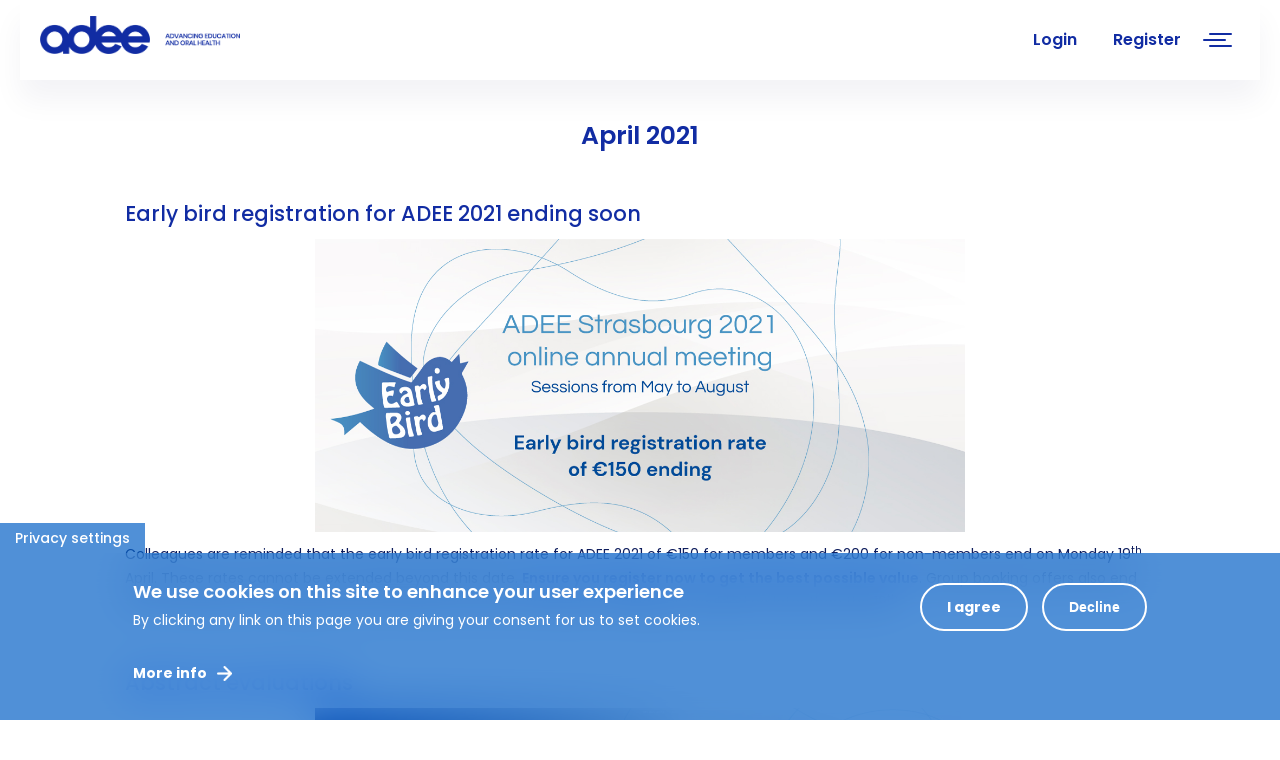

--- FILE ---
content_type: text/html; charset=utf-8
request_url: https://adee.org/april-2021?page=8
body_size: 15926
content:
<!DOCTYPE html>
<html lang="en" dir="ltr" prefix="content: http://purl.org/rss/1.0/modules/content/ dc: http://purl.org/dc/terms/ foaf: http://xmlns.com/foaf/0.1/ rdfs: http://www.w3.org/2000/01/rdf-schema# sioc: http://rdfs.org/sioc/ns# sioct: http://rdfs.org/sioc/types# skos: http://www.w3.org/2004/02/skos/core# xsd: http://www.w3.org/2001/XMLSchema#">
<head>
  <link rel="profile" href="https://www.w3.org/1999/xhtml/vocab" />
  <meta name="viewport" content="width=device-width, initial-scale=1.0">

  <link rel="apple-touch-icon" sizes="180x180" href="/sites/default/files/favicons/apple-touch-icon.png"/>
  <link rel="icon" type="image/png" sizes="32x32" href="/sites/default/files/favicons/favicon-32x32.png"/>
  <link rel="icon" type="image/png" sizes="16x16" href="/sites/default/files/favicons/favicon-16x16.png"/>
  <link rel="manifest" href="/sites/default/files/favicons/site.webmanifest"/>
  <link rel="mask-icon" href="/sites/default/files/favicons/safari-pinned-tab.svg" color="#5bbad5"/>

  <!--[if IE]><![endif]-->
<link rel="dns-prefetch" href="//code.jquery.com" />
<link rel="preconnect" href="//code.jquery.com" />
<link rel="dns-prefetch" href="//cdn.jsdelivr.net" />
<link rel="preconnect" href="//cdn.jsdelivr.net" />
<link rel="dns-prefetch" href="//www.googletagmanager.com" />
<link rel="preconnect" href="//www.googletagmanager.com" />
<meta http-equiv="Content-Type" content="text/html; charset=utf-8" />
<link rel="shortcut icon" href="https://adee.org/sites/default/files/favicon.png" type="image/png" />
<meta name="description" content="Early bird registration for ADEE 2021 ending soon Colleagues are reminded that the early bird registration rate for ADEE 2021 of €150 for members and €200 for non-members end on Monday 19th April. These rates cannot be extended beyond this date. Ensure you register now to get the best possible value. Group booking offers also end the 19th April and it is imperative that institutions have their listings of delegates provided no later than the 19th." />
<meta name="abstract" content="ADEE has been fostering convergence and promoting excellence in Dental Education since it was founded in 1975 as an independent European organisation representing academic dentistry and the community of dental educators. For over 40 years ADEE, has been the voice of Dental Education in Europe and has provided a platform for the advancement of dental education by providing opportunities for its members to participate and drive the dental education agenda in Europe." />
<meta name="keywords" content="adee, dental association, dental education, dental research, science" />
<meta name="generator" content="Drupal 7 (https://www.drupal.org)" />
<link rel="canonical" href="https://adee.org/april-2021" />
<link rel="shortlink" href="https://adee.org/node/982" />
<meta property="og:site_name" content="ADEE - Association for Dental Education in Europe" />
<meta property="og:type" content="non_profit" />
<meta property="og:title" content="April 2021" />
<meta property="og:url" content="https://adee.org" />
<meta property="og:description" content="Early bird registration for ADEE 2021 ending soon Colleagues are reminded that the early bird registration rate for ADEE 2021 of €150 for members and €200 for non-members end on Monday 19th April. These rates cannot be extended beyond this date. Ensure you register now to get the best possible value. Group booking offers also end the 19th April and it is imperative that institutions have their listings of delegates provided no later than the 19th." />
<meta property="og:determiner" content="auto" />
<meta property="og:updated_time" content="2021-04-13T20:49:12+01:00" />
<meta property="og:image" content="https://adee.org/sites/all/themes/bootstrap_subtheme/images/logo@2x-8.png" />
<meta property="og:image:url" content="https://adee.org/sites/default/files/adee-og.jpg" />
<meta property="og:image:secure_url" content="https://adee.org/sites/default/files/adee-og-square.jpg" />
<meta property="og:image:alt" content="Association for Dental Education in Europe" />
<meta property="og:image:type" content="image/jpeg" />
<meta name="twitter:card" content="summary_large_image" />
<meta name="twitter:site" content="@ADEEorg" />
<meta name="twitter:url" content="https://adee.org" />
<meta name="twitter:title" content="ADEE - Association for Dental Education in Europe" />
<meta name="twitter:description" content="Learning together to improve oral health and quality of life" />
<meta name="twitter:image" content="https://adee.org/sites/default/files/adee-og-twitter.jpg" />
<meta name="twitter:image:width" content="120" />
<meta name="twitter:image:height" content="120" />
<meta name="twitter:image:alt" content="ADEE" />
<meta property="article:published_time" content="2021-04-06T17:28:38+01:00" />
<meta property="article:modified_time" content="2021-04-13T20:49:12+01:00" />
<meta name="thumbnail" content="https://adee.org/sites/default/files/adee-og.jpg" />
  <title>April 2021 | Page 9 | ADEE - Association for Dental Education in Europe</title>

  <style>@import url("/modules/system/system.base.css?t96al2");</style>
<style>@import url("/sites/all/modules/jquery_update/replace/ui/themes/base/minified/jquery.ui.core.min.css?t96al2");@import url("/sites/all/modules/jquery_update/replace/ui/themes/base/minified/jquery.ui.theme.min.css?t96al2");</style>
<style>@import url("/sites/all/modules/simplenews/simplenews.css?t96al2");@import url("/modules/field/theme/field.css?t96al2");@import url("/sites/all/modules/filebrowser/css/filebrowser_style.css?t96al2");@import url("/sites/all/modules/fitvids/fitvids.css?t96al2");@import url("/modules/node/node.css?t96al2");@import url("/sites/all/modules/webform_workflow/includes/webform_workflow.css?t96al2");@import url("/sites/all/modules/workflow/workflow_admin_ui/workflow_admin_ui.css?t96al2");@import url("/sites/all/modules/views/css/views.css?t96al2");@import url("/sites/all/modules/back_to_top/css/back_to_top.css?t96al2");@import url("/sites/all/modules/ckeditor/css/ckeditor.css?t96al2");</style>
<style>@import url("/sites/all/libraries/colorbox/example2/colorbox.css?t96al2");@import url("/sites/all/modules/ctools/css/ctools.css?t96al2");@import url("/sites/all/modules/custom/privatemsg_badge/privatemsg_badge.css?t96al2");@import url("/sites/all/modules/video/css/video.css?t96al2");@import url("/sites/all/modules/eu_cookie_compliance/css/eu_cookie_compliance.css?t96al2");@import url("/sites/all/libraries/mmenu/dist/mmenu.css?t96al2");</style>
<style>
/* <![CDATA[ */
@media screen and (min-width:3500px){.responsive-menu-block-wrapper.responsive-menu-block{display:block}#block-responsive-menu-toggle{display:none}}
/* ]]> */
</style>
<style>@import url("/sites/all/modules/social_media_links/social_media_links.css?t96al2");@import url("/sites/all/modules/responsive_menu/css/responsive_menu.css?t96al2");@import url("/sites/default/files/ctools/css/3e171a93fbacd133521da834161e9a75.css?t96al2");</style>
<link type="text/css" rel="stylesheet" href="https://cdn.jsdelivr.net/npm/bootstrap@3.3.4/dist/css/bootstrap.css" media="all" />
<link type="text/css" rel="stylesheet" href="https://cdn.jsdelivr.net/npm/@unicorn-fail/drupal-bootstrap-styles@0.0.2/dist/3.3.1/7.x-3.x/drupal-bootstrap.css" media="all" />
<style>@import url("/sites/all/themes/bootstrap_subtheme/css/style.css?t96al2");@import url("/sites/all/themes/bootstrap_subtheme/css/liverpool.css?t96al2");@import url("/sites/all/themes/bootstrap_subtheme/css/leuven.css?t96al2");@import url("/sites/all/themes/bootstrap_subtheme/css/dublin.css?t96al2");@import url("/sites/all/themes/bootstrap_subtheme/css/budapest.css?t96al2");@import url("/sites/all/themes/bootstrap_subtheme/css/ged.css?t96al2");@import url("/sites/all/themes/bootstrap_subtheme/css/leader.css?t96al2");@import url("/sites/all/themes/bootstrap_subtheme/css/welldental.css?t96al2");@import url("/sites/all/themes/bootstrap_subtheme/css/who.css?t96al2");@import url("/sites/all/themes/bootstrap_subtheme/css/speakers.css?t96al2");@import url("/sites/all/themes/bootstrap_subtheme/css/forms.css?t96al2");@import url("/sites/all/themes/bootstrap_subtheme/css/menu.css?t96al2");@import url("/sites/all/themes/bootstrap_subtheme/css/user.css?t96al2");@import url("/sites/all/themes/bootstrap_subtheme/css/thumbnails.css?t96al2");@import url("/sites/all/themes/bootstrap_subtheme/css/fileshare.css?t96al2");</style>
  <!-- HTML5 element support for IE6-8 -->
  <!--[if lt IE 9]>
    <script src="https://cdn.jsdelivr.net/html5shiv/3.7.3/html5shiv-printshiv.min.js"></script>
  <![endif]-->
  <script src="//code.jquery.com/jquery-2.2.4.min.js"></script>
<script>
<!--//--><![CDATA[//><!--
window.jQuery || document.write("<script src='/sites/all/modules/jquery_update/replace/jquery/2.2/jquery.min.js'>\x3C/script>")
//--><!]]>
</script>
<script src="/misc/jquery-extend-3.4.0.js?v=2.2.4"></script>
<script src="/misc/jquery-html-prefilter-3.5.0-backport.js?v=2.2.4"></script>
<script src="/misc/jquery.once.js?v=1.2"></script>
<script src="/misc/drupal.js?t96al2"></script>
<script src="/sites/all/libraries/fitvids/jquery.fitvids.js?t96al2"></script>
<script src="/sites/all/modules/jquery_update/js/jquery_browser.js?v=0.0.1"></script>
<script src="//code.jquery.com/ui/1.10.2/jquery-ui.min.js"></script>
<script>
<!--//--><![CDATA[//><!--
window.jQuery.ui || document.write("<script src='/sites/all/modules/jquery_update/replace/ui/ui/minified/jquery-ui.min.js'>\x3C/script>")
//--><!]]>
</script>
<script src="/sites/all/modules/highcharttable/js/highcharttable.js?t96al2"></script>
<script src="/sites/all/modules/jquery_update/replace/ui/external/jquery.cookie.js?v=67fb34f6a866c40d0570"></script>
<script src="https://cdn.jsdelivr.net/npm/bootstrap@3.3.4/dist/js/bootstrap.js"></script>
<script src="/sites/all/modules/admin_menu/admin_devel/admin_devel.js?t96al2"></script>
<script src="/sites/all/modules/entityreference/js/entityreference.js?t96al2"></script>
<script src="/sites/all/modules/fitvids/fitvids.js?t96al2"></script>
<script src="/sites/all/modules/scroll_to_destination_anchors/scroll_to_destination_anchors.js?t96al2"></script>
<script src="/sites/all/modules/back_to_top/js/back_to_top.js?t96al2"></script>
<script src="/sites/all/libraries/colorbox/jquery.colorbox-min.js?t96al2"></script>
<script src="/sites/all/modules/colorbox/js/colorbox.js?t96al2"></script>
<script src="/sites/all/modules/colorbox/js/colorbox_load.js?t96al2"></script>
<script src="/sites/all/modules/colorbox/js/colorbox_inline.js?t96al2"></script>
<script src="/sites/all/modules/video/js/video.js?t96al2"></script>
<script src="/sites/all/modules/custom_search/js/custom_search.js?t96al2"></script>
<script src="/misc/form.js?t96al2"></script>
<script src="/sites/all/modules/captcha/captcha.js?t96al2"></script>
<script src="/sites/all/themes/bootstrap/js/misc/_collapse.js?t96al2"></script>
<script src="/sites/all/libraries/mmenu/dist/mmenu.js?t96al2"></script>
<script src="/sites/all/libraries/superfish/dist/js/hoverIntent.js?t96al2"></script>
<script src="/sites/all/libraries/superfish/dist/js/superfish.min.js?t96al2"></script>
<script src="/sites/all/modules/google_analytics/googleanalytics.js?t96al2"></script>
<script async="async" src="https://www.googletagmanager.com/gtag/js?id=G-WLVZTELT9L"></script>
<script>
<!--//--><![CDATA[//><!--
window.dataLayer = window.dataLayer || [];function gtag(){dataLayer.push(arguments)};gtag("js", new Date());gtag("set", "developer_id.dMDhkMT", true);gtag("config", "G-WLVZTELT9L", {"groups":"default","anonymize_ip":true});
//--><!]]>
</script>
<script src="/sites/all/libraries/fontawesome/js/all.js?t96al2"></script>
<script src="/sites/all/libraries/fontawesome/js/v4-shims.js?t96al2"></script>
<script>
<!--//--><![CDATA[//><!--
jQuery.extend(Drupal.settings, {"basePath":"\/","pathPrefix":"","setHasJsCookie":0,"ajaxPageState":{"theme":"bootstrap_subtheme","theme_token":"HGugLPMZWJddek4YGm4fiVBDuT2bU0k-ylpyNPaQp6c","css":{"modules\/system\/system.base.css":1,"misc\/ui\/jquery.ui.core.css":1,"misc\/ui\/jquery.ui.theme.css":1,"sites\/all\/modules\/simplenews\/simplenews.css":1,"modules\/field\/theme\/field.css":1,"sites\/all\/modules\/filebrowser\/css\/filebrowser_style.css":1,"sites\/all\/modules\/fitvids\/fitvids.css":1,"modules\/node\/node.css":1,"sites\/all\/modules\/webform_workflow\/includes\/webform_workflow.css":1,"sites\/all\/modules\/workflow\/workflow_admin_ui\/workflow_admin_ui.css":1,"sites\/all\/modules\/views\/css\/views.css":1,"sites\/all\/modules\/back_to_top\/css\/back_to_top.css":1,"sites\/all\/modules\/ckeditor\/css\/ckeditor.css":1,"sites\/all\/libraries\/colorbox\/example2\/colorbox.css":1,"sites\/all\/modules\/ctools\/css\/ctools.css":1,"sites\/all\/modules\/custom\/privatemsg_badge\/privatemsg_badge.css":1,"sites\/all\/modules\/video\/css\/video.css":1,"sites\/all\/modules\/eu_cookie_compliance\/css\/eu_cookie_compliance.css":1,"sites\/all\/libraries\/mmenu\/dist\/mmenu.css":1,"sites\/all\/modules\/social_media_links\/social_media_links.css":1,"sites\/all\/modules\/responsive_menu\/css\/responsive_menu.css":1,"public:\/\/ctools\/css\/3e171a93fbacd133521da834161e9a75.css":1,"https:\/\/cdn.jsdelivr.net\/npm\/bootstrap@3.3.4\/dist\/css\/bootstrap.css":1,"https:\/\/cdn.jsdelivr.net\/npm\/@unicorn-fail\/drupal-bootstrap-styles@0.0.2\/dist\/3.3.1\/7.x-3.x\/drupal-bootstrap.css":1,"sites\/all\/themes\/bootstrap_subtheme\/css\/style.css":1,"sites\/all\/themes\/bootstrap_subtheme\/css\/liverpool.css":1,"sites\/all\/themes\/bootstrap_subtheme\/css\/leuven.css":1,"sites\/all\/themes\/bootstrap_subtheme\/css\/dublin.css":1,"sites\/all\/themes\/bootstrap_subtheme\/css\/budapest.css":1,"sites\/all\/themes\/bootstrap_subtheme\/css\/ged.css":1,"sites\/all\/themes\/bootstrap_subtheme\/css\/leader.css":1,"sites\/all\/themes\/bootstrap_subtheme\/css\/welldental.css":1,"sites\/all\/themes\/bootstrap_subtheme\/css\/who.css":1,"sites\/all\/themes\/bootstrap_subtheme\/css\/speakers.css":1,"sites\/all\/themes\/bootstrap_subtheme\/css\/pagination.css":1,"sites\/all\/themes\/bootstrap_subtheme\/css\/forms.css":1,"sites\/all\/themes\/bootstrap_subtheme\/css\/menu.css":1,"sites\/all\/themes\/bootstrap_subtheme\/css\/user.css":1,"sites\/all\/themes\/bootstrap_subtheme\/css\/thumbnails.css":1,"sites\/all\/themes\/bootstrap_subtheme\/css\/fileshare.css":1},"js":{"sites\/all\/modules\/eu_cookie_compliance\/js\/eu_cookie_compliance.min.js":1,"sites\/all\/themes\/bootstrap\/js\/bootstrap.js":1,"sites\/all\/modules\/responsive_menu\/js\/responsive_menu.config.js":1,"\/\/code.jquery.com\/jquery-2.2.4.min.js":1,"misc\/jquery-extend-3.4.0.js":1,"misc\/jquery-html-prefilter-3.5.0-backport.js":1,"misc\/jquery.once.js":1,"misc\/drupal.js":1,"sites\/all\/libraries\/fitvids\/jquery.fitvids.js":1,"sites\/all\/modules\/jquery_update\/js\/jquery_browser.js":1,"\/\/code.jquery.com\/ui\/1.10.2\/jquery-ui.min.js":1,"sites\/all\/modules\/highcharttable\/js\/highcharttable.js":1,"sites\/all\/modules\/jquery_update\/replace\/ui\/external\/jquery.cookie.js":1,"https:\/\/cdn.jsdelivr.net\/npm\/bootstrap@3.3.4\/dist\/js\/bootstrap.js":1,"sites\/all\/modules\/admin_menu\/admin_devel\/admin_devel.js":1,"sites\/all\/modules\/entityreference\/js\/entityreference.js":1,"sites\/all\/modules\/fitvids\/fitvids.js":1,"sites\/all\/modules\/scroll_to_destination_anchors\/scroll_to_destination_anchors.js":1,"sites\/all\/modules\/back_to_top\/js\/back_to_top.js":1,"sites\/all\/libraries\/colorbox\/jquery.colorbox-min.js":1,"sites\/all\/modules\/colorbox\/js\/colorbox.js":1,"sites\/all\/modules\/colorbox\/js\/colorbox_load.js":1,"sites\/all\/modules\/colorbox\/js\/colorbox_inline.js":1,"sites\/all\/modules\/video\/js\/video.js":1,"sites\/all\/modules\/custom_search\/js\/custom_search.js":1,"misc\/form.js":1,"sites\/all\/modules\/captcha\/captcha.js":1,"sites\/all\/themes\/bootstrap\/js\/misc\/_collapse.js":1,"sites\/all\/libraries\/mmenu\/dist\/mmenu.js":1,"sites\/all\/libraries\/superfish\/dist\/js\/hoverIntent.js":1,"sites\/all\/libraries\/superfish\/dist\/js\/superfish.min.js":1,"sites\/all\/modules\/google_analytics\/googleanalytics.js":1,"https:\/\/www.googletagmanager.com\/gtag\/js?id=G-WLVZTELT9L":1,"sites\/all\/libraries\/fontawesome\/js\/all.js":1,"sites\/all\/libraries\/fontawesome\/js\/v4-shims.js":1}},"colorbox":{"opacity":"0.85","current":"{current} of {total}","previous":"\u00ab Prev","next":"Next \u00bb","close":"Close","maxWidth":"98%","maxHeight":"98%","fixed":true,"mobiledetect":true,"mobiledevicewidth":"480px","file_public_path":"\/sites\/default\/files","specificPagesDefaultValue":"admin*\nimagebrowser*\nimg_assist*\nimce*\nnode\/add\/*\nnode\/*\/edit\nprint\/*\nprintpdf\/*\nsystem\/ajax\nsystem\/ajax\/*"},"custom_search":{"form_target":"_self","solr":0},"better_exposed_filters":{"views":{"partners":{"displays":{"block_2":{"filters":[]}}},"latest_news":{"displays":{"block":{"filters":[]}}},"newsletters":{"displays":{"block_1":{"filters":[]}}},"certificates_of_presentation":{"displays":{"block_2":{"filters":[]}}}}},"back_to_top":{"back_to_top_button_trigger":100,"back_to_top_button_text":"Back to top","#attached":{"library":[["system","ui"]]}},"eu_cookie_compliance":{"cookie_policy_version":"1.0.0","popup_enabled":1,"popup_agreed_enabled":0,"popup_hide_agreed":0,"popup_clicking_confirmation":false,"popup_scrolling_confirmation":false,"popup_html_info":"\u003Cbutton type=\u0022button\u0022 class=\u0022eu-cookie-withdraw-tab\u0022\u003EPrivacy settings\u003C\/button\u003E\n\u003Cdiv class=\u0022eu-cookie-compliance-banner eu-cookie-compliance-banner-info eu-cookie-compliance-banner--opt-in\u0022\u003E\n  \u003Cdiv class=\u0022popup-content info\u0022\u003E\n        \u003Cdiv id=\u0022popup-text\u0022\u003E\n      \u003Ch1\u003EWe use cookies on this site to enhance your user experience\u003C\/h1\u003E\u003Ch3\u003EBy clicking any link on this page you are giving your consent for us to set cookies.\u003C\/h3\u003E              \u003Cbutton type=\u0022button\u0022 class=\u0022find-more-button eu-cookie-compliance-more-button\u0022\u003EMore info\u003C\/button\u003E\n          \u003C\/div\u003E\n    \n    \u003Cdiv id=\u0022popup-buttons\u0022 class=\u0022\u0022\u003E\n            \u003Cbutton type=\u0022button\u0022 class=\u0022agree-button eu-cookie-compliance-secondary-button\u0022\u003EI agree\u003C\/button\u003E\n              \u003Cbutton type=\u0022button\u0022 class=\u0022decline-button eu-cookie-compliance-default-button\u0022 \u003EDecline\u003C\/button\u003E\n          \u003C\/div\u003E\n  \u003C\/div\u003E\n\u003C\/div\u003E","use_mobile_message":false,"mobile_popup_html_info":"  \u003Cbutton type=\u0022button\u0022 class=\u0022eu-cookie-withdraw-tab\u0022\u003EPrivacy settings\u003C\/button\u003E\n\u003Cdiv class=\u0022eu-cookie-compliance-banner eu-cookie-compliance-banner-info eu-cookie-compliance-banner--opt-in\u0022\u003E\n  \u003Cdiv class=\u0022popup-content info\u0022\u003E\n        \u003Cdiv id=\u0022popup-text\u0022\u003E\n                    \u003Cbutton type=\u0022button\u0022 class=\u0022find-more-button eu-cookie-compliance-more-button\u0022\u003EMore info\u003C\/button\u003E\n          \u003C\/div\u003E\n    \n    \u003Cdiv id=\u0022popup-buttons\u0022 class=\u0022\u0022\u003E\n            \u003Cbutton type=\u0022button\u0022 class=\u0022agree-button eu-cookie-compliance-secondary-button\u0022\u003EI agree\u003C\/button\u003E\n              \u003Cbutton type=\u0022button\u0022 class=\u0022decline-button eu-cookie-compliance-default-button\u0022 \u003EDecline\u003C\/button\u003E\n          \u003C\/div\u003E\n  \u003C\/div\u003E\n\u003C\/div\u003E\n","mobile_breakpoint":"768","popup_html_agreed":"\u003Cdiv\u003E\n  \u003Cdiv class=\u0022popup-content agreed\u0022\u003E\n    \u003Cdiv id=\u0022popup-text\u0022\u003E\n      \u003Ch3\u003EThank you for accepting cookies\u003C\/h3\u003E\u003Ch1\u003EYou can now hide this message or find out more about cookies.\u003C\/h1\u003E    \u003C\/div\u003E\n    \u003Cdiv id=\u0022popup-buttons\u0022\u003E\n      \u003Cbutton type=\u0022button\u0022 class=\u0022hide-popup-button eu-cookie-compliance-hide-button\u0022\u003EHide\u003C\/button\u003E\n              \u003Cbutton type=\u0022button\u0022 class=\u0022find-more-button eu-cookie-compliance-more-button-thank-you\u0022 \u003EMore info\u003C\/button\u003E\n          \u003C\/div\u003E\n  \u003C\/div\u003E\n\u003C\/div\u003E","popup_use_bare_css":false,"popup_height":"auto","popup_width":"100%","popup_delay":1000,"popup_link":"\/how-we-use-cookies","popup_link_new_window":1,"popup_position":null,"fixed_top_position":1,"popup_language":"en","store_consent":true,"better_support_for_screen_readers":0,"reload_page":0,"domain":"","domain_all_sites":0,"popup_eu_only_js":0,"cookie_lifetime":"100","cookie_session":false,"disagree_do_not_show_popup":0,"method":"opt_in","allowed_cookies":"","withdraw_markup":"\u003Cbutton type=\u0022button\u0022 class=\u0022eu-cookie-withdraw-tab\u0022\u003EPrivacy settings\u003C\/button\u003E\n\u003Cdiv class=\u0022eu-cookie-withdraw-banner\u0022\u003E\n  \u003Cdiv class=\u0022popup-content info\u0022\u003E\n    \u003Cdiv id=\u0022popup-text\u0022\u003E\n      \u003Ch1\u003EWe use cookies on this site to enhance your user experience\u003C\/h1\u003E\u003Ch3\u003EYou have given your consent for us to set cookies.\u003C\/h3\u003E\u003Ch3\u003E\u00a0\u003C\/h3\u003E    \u003C\/div\u003E\n    \u003Cdiv id=\u0022popup-buttons\u0022\u003E\n      \u003Cbutton type=\u0022button\u0022 class=\u0022eu-cookie-withdraw-button\u0022\u003EWithdraw consent\u003C\/button\u003E\n    \u003C\/div\u003E\n  \u003C\/div\u003E\n\u003C\/div\u003E\n","withdraw_enabled":1,"withdraw_button_on_info_popup":0,"cookie_categories":[],"cookie_categories_details":[],"enable_save_preferences_button":1,"cookie_name":"","cookie_value_disagreed":"0","cookie_value_agreed_show_thank_you":"1","cookie_value_agreed":"2","containing_element":"body","automatic_cookies_removal":1,"close_button_action":"close_banner"},"fitvids":{"custom_domains":[],"selectors":["#form-area"],"simplifymarkup":1},"googleanalytics":{"account":["G-WLVZTELT9L"],"trackOutbound":1,"trackMailto":1,"trackDownload":1,"trackDownloadExtensions":"7z|aac|arc|arj|asf|asx|avi|bin|csv|doc(x|m)?|dot(x|m)?|exe|flv|gif|gz|gzip|hqx|jar|jpe?g|js|mp(2|3|4|e?g)|mov(ie)?|msi|msp|pdf|phps|png|ppt(x|m)?|pot(x|m)?|pps(x|m)?|ppam|sld(x|m)?|thmx|qtm?|ra(m|r)?|sea|sit|tar|tgz|torrent|txt|wav|wma|wmv|wpd|xls(x|m|b)?|xlt(x|m)|xlam|xml|z|zip","trackColorbox":1},"highcharttable":{"global":{"use-patched-library":0,"animation":"off","contextual-links":"off","contextual-links-exclude-pages":"admin\/*\r\nadmin\/reports\/access-denied\r\nadmin\/reports\/page*\r\nadmin\/reports\/referrers\r\nadmin\/reports\/search\r\nadmin\/reports\/visitors\r\nadmin\/content\/webform\/*\r\nnode\/2043\/webform\r\nnode\/2043\/webform\/components*\r\nnode\/2043\/webform\/conditionals\r\nnode\/2043\r\nnode\/2100\/webform\/components*\r\nnode\/573\/webform\/components?cid=49\r\nnode\/2128\r\nnode\/2122\r\nnode\/2127\r\nnode\/2123\r\nnode\/2124\r\nnode\/2125\r\nnode\/2126\r\nnode\/3051\r\nnode\/3052\r\nnode\/3053\r\nnode\/3054\r\nnode\/3055\r\nnode\/3095\r\n\/about-us\/regional-council"}},"responsive_menu":{"position":"right","theme":"theme-white","breakpoint":false,"superfish":{"delay":"300","speed":"100","speedOut":"100"}},"bootstrap":{"anchorsFix":"0","anchorsSmoothScrolling":"0","formHasError":1,"popoverEnabled":1,"popoverOptions":{"animation":1,"html":0,"placement":"right","selector":"","trigger":"click","triggerAutoclose":1,"title":"","content":"","delay":0,"container":"body"},"tooltipEnabled":1,"tooltipOptions":{"animation":1,"html":0,"placement":"auto left","selector":"","trigger":"hover focus","delay":0,"container":"body"}}});
//--><!]]>
</script>


<link rel="preconnect" href="https://fonts.googleapis.com"> 
<link rel="preconnect" href="https://fonts.gstatic.com" crossorigin> 
  
<link href="https://fonts.googleapis.com/css2?family=Poppins:wght@400;500;600;700&display=swap" rel="stylesheet">
<link href="https://fonts.googleapis.com/css?family=Lato:400,400i,700,700i&display=swap" rel="stylesheet">
<link href="https://fonts.googleapis.com/css2?family=Work+Sans:ital,wght@0,100..900;1,100..900&display=swap" rel="stylesheet">
<link rel="stylesheet" href="/sites/all/themes/bootstrap_subtheme/fonts/font-awesome-4.7.0/css/font-awesome.min.css">

<script src="https://js.stripe.com/v3/"></script>

</head>
<body class="html not-front not-logged-in no-sidebars page-node page-node- page-node-982 node-type-simplenews">
  <div class="wrapper">
  <div id="skip-link">
    <a href="#main-content" class="element-invisible element-focusable">Skip to main content</a>
  </div>
    <div class="wrapper">
<div id="page" class="page">

<!-- Intro -->
  <section id="intro-line">
       <div class="row row-line">
        <div class="col-md-6">
          <p class="white">Association for Dental Education in Europe</p>
        </div>
        <div class="col-md-6 text-right">
          <p class="blue">Learning together to improve oral health and quality of life</p>
        </div>
      </div>
  </section>

<!-- Tools -->
  <section id="inner-tools">
      <div class="container-fluid">
        <div class="row">
              <div class="col-md-2 col-xs-6">
                                        <a href="/" title="ADEE - Association for Dental Education in Europe" rel="home" id="logo" class="logo"></a>
                              </div>
              <div class="col-md-10 col-xs-6 text-right">
                  <nav class="menu">
                      <div class="region region-menu">
    <section id="block-responsive-menu-horizontal-menu" class="block block-responsive-menu clearfix">

      
  <nav class="responsive-menu-block-wrapper responsive-menu-block menu-name-main-menu">
  <ul id="horizontal-menu" class="horizontal-menu"><li class="first leaf menu-mlid-219"><a href="/">Home</a></li>
<li class="expanded menu-mlid-1668"><span class="nolink" tabindex="0">About Us</span><ul class="sub-nav menu-tree-mlid-1668"><li class="first leaf menu-mlid-452"><a href="/about-us/the-adee">The ADEE</a></li>
<li class="leaf menu-mlid-20889"><a href="/about-us/adee-president-prof-brian-o-connell-extends-new-year-greetings">President&#039;s Welcome 2024 - 2025</a></li>
<li class="leaf menu-mlid-23258"><a href="/about-us/50-years-retrospective">50 years in retrospective</a></li>
<li class="leaf menu-mlid-23330"><a href="/about-us/reflections-adee-past-presidents">Reflections of ADEE Past Presidents</a></li>
<li class="leaf menu-mlid-23291"><a href="/about-us/prof-derry-shanley-adee-president-19961997-and-ms-majella-giles-adees-administrator-share">Prof Derry Shanley Reflects</a></li>
<li class="leaf menu-mlid-1567"><a href="/about-us/adee-board">ADEE Board</a></li>
<li class="expanded menu-mlid-14352"><a href="/about-us/regional-council">ADEE Regional Council</a><ul class="sub-nav menu-tree-mlid-14352"><li class="first last leaf menu-mlid-23786"><a href="/about-us/adee-regional-council/adee-regions-map">ADEE Regions Map</a></li>
</ul></li>
<li class="leaf menu-mlid-23725"><a href="/about-us/adee-office">ADEE Office</a></li>
<li class="leaf menu-mlid-23726"><a href="/about-us/previous-board-members">Previous Board Members</a></li>
<li class="expanded menu-mlid-2778"><a href="/about-us/members-directory">Members Directory</a><ul class="sub-nav menu-tree-mlid-2778"><li class="first leaf menu-mlid-11875"><a href="/about-us/members-directory/members-directory-map">Members Directory Map</a></li>
<li class="last leaf menu-mlid-11874"><a href="/about-us/members-directory/members-directory-per-region">Members Directory per Region</a></li>
</ul></li>
<li class="last leaf menu-mlid-1725"><a href="/contacts">Contacts</a></li>
</ul></li>
<li class="expanded menu-mlid-1670"><span class="nolink" tabindex="0">Membership and Access</span><ul class="sub-nav menu-tree-mlid-1670"><li class="first last expanded menu-mlid-1568"><a href="/membership-and-access/membership">Membership Forms</a><ul class="sub-nav menu-tree-mlid-1568"><li class="first leaf menu-mlid-2182"><a href="/about-us/membership/corporate-membership-form">ADEE Corporate Membership form</a></li>
<li class="last leaf menu-mlid-2179"><a href="/about-us/membership/institutional-membership-form">ADEE Institutional Membership form</a></li>
</ul></li>
</ul></li>
<li class="expanded menu-mlid-9196"><span class="nolink" tabindex="0">Annual Meetings</span><ul class="sub-nav menu-tree-mlid-9196"><li class="first expanded menu-mlid-22837"><a href="/annual-meetings/budapest-2026">Budapest 2026</a><ul class="sub-nav menu-tree-mlid-22837"><li class="first leaf menu-mlid-23804"><a href="/annual-meetings/budapest-2026/welcome-semmelweis">Welcome from Semmelweis</a></li>
<li class="leaf menu-mlid-23764"><a href="/annual-meetings/budapest-2026/location-venue">Location &amp; Venue</a></li>
<li class="leaf menu-mlid-23765"><a href="/annual-meetings/budapest-2026/accommodation">Accommodation</a></li>
<li class="leaf menu-mlid-23767"><a href="/annual-meetings/budapest-2026/outline-programme">Outline Programme</a></li>
<li class="leaf menu-mlid-23768"><a href="/annual-meetings/budapest-2026/meeting-resources-budapest-2026">Meeting Resources</a></li>
<li class="leaf has-children menu-mlid-23769"><a href="/annual-meetings/budapest-2026/call-abstracts-budapest-2026">Call for Abstracts</a></li>
<li class="last leaf has-children menu-mlid-23766"><a href="/annual-meetings/budapest-2026/registration-information-budapest-2026">Registration Information</a></li>
</ul></li>
<li class="expanded menu-mlid-20209"><a href="/annual-meetings/dublin-2025">Dublin 2025</a><ul class="sub-nav menu-tree-mlid-20209"><li class="first leaf menu-mlid-22836"><a href="/annual-meetings/dublin-2025/venue">Venue</a></li>
<li class="leaf menu-mlid-22628"><a href="/annual-meetings/dublin-2025/accommodation">Accommodation</a></li>
<li class="leaf has-children menu-mlid-23044"><a href="/annual-meetings/dublin-2025/registration-information-dublin-2025">Registration Information</a></li>
<li class="leaf menu-mlid-22835"><a href="/annual-meetings/dublin-2025/outline-programme">Outline Programme</a></li>
<li class="leaf menu-mlid-23255"><a href="/annual-meetings/dublin-2025/meeting-programme">Meeting Programme</a></li>
<li class="leaf has-children menu-mlid-18605"><span class="nolink" tabindex="0">Awards</span></li>
<li class="leaf menu-mlid-22629"><a href="/annual-meetings/dublin-2025/meeting-resources">Meeting Resources</a></li>
<li class="leaf has-children menu-mlid-9185"><a href="/annual-meetings/dublin-2025/call-abstracts">Call for Abstracts</a></li>
<li class="last leaf has-children menu-mlid-23329"><span class="nolink" tabindex="0"><i class="fa fa-info-circle" aria-hidden="true"></I> Delegate Access</span></li>
</ul></li>
<li class="expanded menu-mlid-12532"><span class="nolink" tabindex="0">Recent Meetings</span><ul class="sub-nav menu-tree-mlid-12532"><li class="first leaf has-children menu-mlid-20208"><span class="nolink" tabindex="0">Leuven 2024</span></li>
<li class="leaf has-children menu-mlid-15878"><span class="nolink" tabindex="0">Liverpool 2023</span></li>
<li class="leaf has-children menu-mlid-11729"><span class="nolink" tabindex="0">Palma 2022</span></li>
<li class="leaf has-children menu-mlid-9176"><span class="nolink" tabindex="0">Strasbourg 2020/2021</span></li>
<li class="leaf has-children menu-mlid-2787"><span class="nolink" tabindex="0">Berlin 2019</span></li>
<li class="last leaf has-children menu-mlid-2779"><span class="nolink" tabindex="0">Oslo 2018</span></li>
</ul></li>
<li class="leaf menu-mlid-1731"><a href="/annual-meetings/exhibiting-adee">Exhibiting with ADEE</a></li>
<li class="leaf menu-mlid-1732"><a href="/annual-meetings/hosting-adee">Hosting ADEE</a></li>
<li class="last leaf menu-mlid-2249"><a href="/annual-meetings/meetings-archive">Meetings Archive</a></li>
</ul></li>
<li class="expanded menu-mlid-1676"><span class="nolink" tabindex="0">Member Activities</span><ul class="sub-nav menu-tree-mlid-1676"><li class="first leaf menu-mlid-4119"><a href="/members/job-positions">Job positions within Member Organizations</a></li>
<li class="leaf menu-mlid-16870"><a href="/members/external-surveys">External Surveys</a></li>
<li class="expanded menu-mlid-1708"><a href="/activities/taskforces">Taskforces</a><ul class="sub-nav menu-tree-mlid-1708"><li class="first last leaf menu-mlid-1820"><a href="/activities/taskforces/undergraduate-dental-education-european-perspective">2017 Update Consultation</a></li>
</ul></li>
<li class="expanded menu-mlid-1709"><a href="/activities/special-interest-groups">Special Interest Groups</a><ul class="sub-nav menu-tree-mlid-1709"><li class="first leaf has-children menu-mlid-2184"><span class="nolink" tabindex="0">Active SIGs</span></li>
<li class="last leaf has-children menu-mlid-2185"><span class="nolink" tabindex="0">Concluded SIGs</span></li>
</ul></li>
<li class="expanded menu-mlid-4769"><a href="/members/covid-19-resources">Archived Covid-19 Resources</a><ul class="sub-nav menu-tree-mlid-4769"><li class="first leaf menu-mlid-5183"><a href="/members/covid-19-resources/covid-19-european-dental-education%E2%80%99s-immediate-response">Covid-19 European Dental Education’s Immediate Response.</a></li>
<li class="last leaf menu-mlid-5184"><a href="/members/covid-19-resources/covid-19-related-survey-requests">COVID-19 related survey requests</a></li>
</ul></li>
<li class="expanded menu-mlid-2128"><span class="nolink" tabindex="0">Excellence in Dental Education Award</span><ul class="sub-nav menu-tree-mlid-2128"><li class="first leaf menu-mlid-1723"><a href="/member-activities/excellence-dental-education-award/introduction-aims">Introduction &amp; Aims</a></li>
<li class="leaf menu-mlid-2133"><a href="/member-activities/excellence-dental-education-award/applying-award">Applying for the Award</a></li>
<li class="leaf menu-mlid-2139"><a href="/activities/excellence-dental-education-award/award-criteria">Award Criteria</a></li>
<li class="leaf menu-mlid-2134"><a href="/activities/excellence-dental-education-award/submission">Submission</a></li>
<li class="leaf menu-mlid-2117"><a href="/activities/excellence-dental-education-award/award-winners">Award Winners</a></li>
<li class="last leaf menu-mlid-7147"><a href="/activities/adee-40th-anniversary-scholarship/dentistry-society/adee-gsk-dentistry-society">ADEE GSK Dentistry in Society Scholarship 2020 Recipients</a></li>
</ul></li>
<li class="last expanded menu-mlid-12536"><a href="/activities/adee-communities-practice">Communities of Practice</a><ul class="sub-nav menu-tree-mlid-12536"><li class="first leaf menu-mlid-12539"><a href="/activities/communities-practice/cop-aims-and-objectives">COP Aims and Objectives</a></li>
<li class="leaf menu-mlid-21376"><a href="/activities/communities-practice/cop-performance-assessment-clinical-skills-pacs">COP Performance Assessment of Clinical Skills (PACs)</a></li>
<li class="leaf menu-mlid-12537"><a href="/activities/communities-practice/cop-professionalism">COP Professionalism</a></li>
<li class="leaf menu-mlid-13804"><a href="/activities/communities-practice/cop-wellbeing-and-resilience-dental-education">COP Wellbeing and Resilience in dental education Notice to Join</a></li>
<li class="leaf menu-mlid-13805"><a href="/activities/communities-practice/cop-students-collaborators-partners-and-educators">COP Students as collaborators, partners and educators</a></li>
<li class="leaf menu-mlid-21375"><a href="/activities/communities-practice/cop-nutrition">COP Nutrition</a></li>
<li class="last leaf menu-mlid-13088"><a href="/activities/communities-practice/cop-faqs">COP FAQs</a></li>
</ul></li>
</ul></li>
<li class="expanded menu-mlid-11296"><a href="/graduating-european-dentist">The Graduating European Dentist</a><ul class="sub-nav menu-tree-mlid-11296"><li class="first expanded menu-mlid-7141"><a href="/graduating-european-dentist/graduating-european-dentist-curriculum">Graduating European Dentist Curriculum</a><ul class="sub-nav menu-tree-mlid-7141"><li class="first leaf menu-mlid-7142"><a href="/graduating-european-dentist/graduating-european-dentist-curriculum/professionalism">Professionalism</a></li>
<li class="leaf menu-mlid-7143"><a href="/graduating-european-dentist/graduating-european-dentist-curriculum/safe-and-effective-clinical">Safe and Effective Clinical Practice</a></li>
<li class="leaf menu-mlid-7144"><a href="/graduating-european-dentist/graduating-european-dentist-curriculum/patient-centered-care">Patient Centered Care</a></li>
<li class="leaf menu-mlid-7140"><a href="/graduating-european-dentist/graduating-european-dentist-curriculum/dentistry-and-society">Dentistry and Society</a></li>
<li class="leaf menu-mlid-20841"><a href="/graduating-european-dentist/graduating-european-dentist-curriculum/ged-library">Curriculum Library</a></li>
<li class="leaf menu-mlid-7145"><a href="/graduating-european-dentist/graduating-european-dentist-curriculum/methods-teaching-and-assessment">Methods of Teaching and Assessment</a></li>
<li class="leaf menu-mlid-20833"><a href="/graduating-european-dentist/graduating-european-dentist-curriculum/research">Research</a></li>
<li class="leaf menu-mlid-20834"><a href="/graduating-european-dentist/graduating-european-dentist-curriculum/ged-consultation-domain-5">GED Consultation - Domain 5 &#039;Research&#039;</a></li>
<li class="leaf menu-mlid-22839"><a href="/graduating-european-dentist/graduating-european-dentist-curriculum/evaluation-adee-graduating">Evaluation of the GED Curriculum Framework</a></li>
<li class="leaf menu-mlid-22838"><a href="/graduating-european-dentist/graduating-european-dentist-curriculum/erosive-tooth-wear-survey">Erosive Tooth Wear Survey</a></li>
<li class="leaf menu-mlid-23377"><a href="/graduating-european-dentist/graduating-european-dentist-curriculum/changes-and-updates">Changes and Updates</a></li>
<li class="last leaf menu-mlid-23378"><a href="/graduating-european-dentist/graduating-european-dentist-curriculum/information-and-advice">FAQs and Advice</a></li>
</ul></li>
<li class="leaf menu-mlid-3962"><a href="/taskforce/le-dipl%C3%B4m%C3%A9-europ%C3%A9en-en-m%C3%A9decine-bucco-dentaire">Le diplômé européen en médecine bucco-dentaire</a></li>
<li class="leaf menu-mlid-20813"><a href="/graduating-european-dentist/meet-taskforce">Meet the taskforce</a></li>
<li class="leaf menu-mlid-20822"><a href="/graduating-european-dentist/ged-activity-updates">GED activity and updates</a></li>
<li class="last leaf menu-mlid-23279"><a href="/graduating-european-dentist/ged-resources">GED resources</a></li>
</ul></li>
<li class="expanded menu-mlid-1718"><a href="/leader">LEADER</a><ul class="sub-nav menu-tree-mlid-1718"><li class="first leaf menu-mlid-1715"><a href="/leader/leader-programme">LEADER Programme</a></li>
<li class="leaf menu-mlid-20837"><a href="/leader/become-leader-school">Become a LEADER School</a></li>
<li class="last leaf menu-mlid-1714"><a href="/leader/participating-leader-schools">Participating LEADER Schools</a></li>
</ul></li>
<li class="expanded menu-mlid-1744"><a href="/fehdd-forum-european-heads-and-deans-dental-schools">FEHDD</a><ul class="sub-nav menu-tree-mlid-1744"><li class="first leaf menu-mlid-1745"><a href="/fehdd/competency-framework-aspiring-deans-and-heads-dental-schools">Competency framework for aspiring deans and heads of dental schools</a></li>
<li class="leaf menu-mlid-3212"><a href="/partners/fehdd/fehdd-meeting-berlin">FEHDD meeting - Berlin</a></li>
<li class="last leaf menu-mlid-3213"><a href="/partners/fehdd/fehdd-meeting-oslo">FEHDD meeting - Oslo</a></li>
</ul></li>
<li class="expanded menu-mlid-7131"><a href="/digeddent-digital-education-dentistry">DigEdDent - Digital Education in Dentistry</a><ul class="sub-nav menu-tree-mlid-7131"><li class="first leaf menu-mlid-7134"><a href="/digeddent-digital-education-dentistry/assessment">Assessment</a></li>
<li class="leaf menu-mlid-7135"><a href="/digeddent-digital-education-dentistry/communication">Communication</a></li>
<li class="leaf menu-mlid-7137"><a href="/digeddent-digital-education-dentistry/data-and-portfolios">Data and portfolios</a></li>
<li class="leaf menu-mlid-7136"><a href="/digeddent-digital-education-dentistry/support">Support</a></li>
<li class="leaf menu-mlid-7133"><a href="/digeddent-digital-education-dentistry/teaching">Teaching</a></li>
<li class="leaf menu-mlid-11302"><a href="/digeddent-digital-education-dentistry/digeddent-library">DigEdDent Library</a></li>
<li class="leaf menu-mlid-7139"><a href="/digeddent-digital-education-dentistry/case-studies-submission-form">Case studies submission form</a></li>
<li class="leaf menu-mlid-22615"><a href="/digeddent-digital-education-dentistry/using-ai">Using A.I.</a></li>
<li class="last expanded menu-mlid-23287"><a href="/digeddent-digital-education-dentistry/3d-print-community">3D Print Community</a><ul class="sub-nav menu-tree-mlid-23287"><li class="first last leaf has-children menu-mlid-742"><a href="/forum">3D Print Community Forum</a></li>
</ul></li>
</ul></li>
<li class="expanded menu-mlid-13808"><span class="nolink" tabindex="0">OHE Erasmus Project Archive</span><ul class="sub-nav menu-tree-mlid-13808"><li class="first leaf menu-mlid-21373"><a href="/ohe/about-o-health-edu">About O-Health Edu</a></li>
<li class="leaf menu-mlid-21372"><a href="/ohe/o-health-edu-publications">O-Health Edu Publications</a></li>
<li class="leaf menu-mlid-21374"><a href="/ohe/ohe-datahub-directory-adee-member-profile">OHE Datahub Directory - ADEE Member Profile</a></li>
<li class="last leaf menu-mlid-13809"><a href="/ohe/vision-and-charter">Vision and Charter</a></li>
</ul></li>
<li class="leaf menu-mlid-23289"><a href="/oral-health-educations-call-action-advancing-world-health-organisations-who-oral-health-action">WHO Oral Health Action Plan</a></li>
<li class="expanded menu-mlid-23309"><a href="/welldental">WELLdental</a><ul class="sub-nav menu-tree-mlid-23309"><li class="first leaf menu-mlid-23310"><a href="/welldental/wellbeing">Wellbeing</a></li>
<li class="leaf menu-mlid-23311"><a href="/welldental/empowering">Empowering</a></li>
<li class="leaf menu-mlid-23312"><a href="/welldental/learning">Learning</a></li>
<li class="last leaf menu-mlid-23313"><a href="/welldental/leadership">Leadership</a></li>
</ul></li>
<li class="leaf menu-mlid-23239"><a href="/incisor-insights">Incisor Insights</a></li>
<li class="expanded menu-mlid-8114"><a href="/online-content">Webinars and Online Content</a><ul class="sub-nav menu-tree-mlid-8114"><li class="first expanded menu-mlid-8108"><span class="nolink" tabindex="0">FEHDD Meetings</span><ul class="sub-nav menu-tree-mlid-8108"><li class="first leaf menu-mlid-6987"><a href="/online-content/fehdd-meetings/fehdd-2020-online-programme-content">FEHDD 2020 Online Programme Content</a></li>
<li class="leaf menu-mlid-8116"><a href="/online-content/fehdd-meetings/fehdd-2020">FEHDD 2020</a></li>
<li class="leaf menu-mlid-10304"><a href="/online-content/fehdd-meetings/fehdd-may-meeting-2021">FEHDD May Meeting 2021</a></li>
<li class="last leaf menu-mlid-9030"><a href="/webinars-and-online-content/fehdd-meetings/fehdd-spring-meeting-2021">FEHDD Spring Meeting 2021</a></li>
</ul></li>
<li class="expanded menu-mlid-8109"><span class="nolink" tabindex="0">Scholarship and Awards</span><ul class="sub-nav menu-tree-mlid-8109"><li class="first leaf menu-mlid-7575"><a href="/online-content/scholarship-and-awards/adee-excellence-dental-education-ceremony-2020">ADEE Excellence in Dental Education Ceremony 2020</a></li>
<li class="last leaf menu-mlid-7574"><a href="/online-content/scholarship-and-awards/adee-gsk-dentistry-society-scholarship-2020">ADEE GSK Dentistry in Society Scholarship 2020</a></li>
</ul></li>
<li class="expanded menu-mlid-8110"><span class="nolink" tabindex="0">CPD and Educational</span><ul class="sub-nav menu-tree-mlid-8110"><li class="first leaf menu-mlid-8107"><a href="/online-content/cpd-and-educational/continuing-professional-development-certified-adee">Continuing Professional Development Certified by ADEE</a></li>
<li class="leaf menu-mlid-8112"><a href="/online-content/cpd-and-educational/continuing-bridge-clinical-gap">Continuing to Bridge the Clinical Gap</a></li>
<li class="leaf menu-mlid-8113"><a href="/online-content/cpd-and-educational/adee-tech-talks-and-adee-tech-expo-2020">ADEE Tech Talks and ADEE Tech Expo 2020</a></li>
<li class="leaf menu-mlid-8115"><a href="/online-content/cpd-and-educational/inclusion-or-exclusion-where-are-we-understanding-special-care">Inclusion or Exclusion - where are we?</a></li>
<li class="last leaf menu-mlid-9205"><a href="/online-content/cpd-and-educational/technology-enabled-student-centric-assessment-clinical">Technology enabled student centric assessment in a clinical environment, experiences of using the CAFS system.</a></li>
</ul></li>
<li class="last expanded menu-mlid-8111"><span class="nolink" tabindex="0">Management Meetings</span><ul class="sub-nav menu-tree-mlid-8111"><li class="first leaf menu-mlid-6989"><a href="/online-content/management-meetings/plans-general-assembly-2020-announcement">Plans for General Assembly 2020 announcement</a></li>
<li class="leaf menu-mlid-7573"><a href="/online-content/management-meetings/online-qa-adee-executive-committee">Online Q&amp;A with the ADEE Executive Committee</a></li>
<li class="leaf menu-mlid-6986"><a href="/online-content/management-meetings/adee-2020-online-business-meeting-programme">ADEE 2020 Online Business Meeting Programme</a></li>
<li class="leaf menu-mlid-7430"><a href="/online-content/management-meetings/consultation-adee-proposed-regional-structure">Consultation on ADEE proposed regional structure</a></li>
<li class="last leaf menu-mlid-12538"><a href="/webinars-and-online-content/management-meetings/adee-regional-representation">ADEE Regional representation</a></li>
</ul></li>
</ul></li>
<li class="expanded menu-mlid-1734"><span class="nolink" tabindex="0">Publications</span><ul class="sub-nav menu-tree-mlid-1734"><li class="first leaf menu-mlid-2112"><a href="/publications/corporate-publications">Corporate Publications</a></li>
<li class="leaf menu-mlid-2113"><a href="/publications/newsletters">Newsletters</a></li>
<li class="last leaf menu-mlid-9816"><a href="/publications/blog">ADEE ExCo Blog</a></li>
</ul></li>
<li class="expanded menu-mlid-1738"><span class="nolink" tabindex="0">Partners</span><ul class="sub-nav menu-tree-mlid-1738"><li class="first leaf menu-mlid-2250"><a href="/partners/our-corporate-partners">Corporate Partners</a></li>
<li class="leaf menu-mlid-1740"><a href="/partners/become-partner">Become a Partner</a></li>
<li class="leaf menu-mlid-1739"><a href="/partners/european-dental-students-association-%E2%80%93-edsa">EDSA</a></li>
<li class="leaf menu-mlid-1741"><a href="/partners/adeeamgen-onj">ADEE/AMGEN ONJ</a></li>
<li class="leaf menu-mlid-1742"><a href="/partners/pg-adee-platinum-peer-reviewed-material">ADEE Oral-B</a></li>
<li class="last leaf menu-mlid-1743"><a href="/partners/links">Links</a></li>
</ul></li>
<li class="expanded menu-mlid-474"><a href="/news">News</a><ul class="sub-nav menu-tree-mlid-474"><li class="first last leaf menu-mlid-13820"><a href="/news/joint-fedcar-adee-statement-following-adoption-global-oral-health-strategy-during-75th-session">Joint FEDCAR - ADEE Statement following the adoption of the global oral health strategy  during the 75th session of the World Health Assembly (WHA)</a></li>
</ul></li>
<li class="leaf menu-mlid-609"><a href="/user/login">Login</a></li>
<li class="last leaf menu-mlid-489"><a href="/user/register" class="special-link">Register</a></li>
</ul></nav>

</section>
<section id="block-responsive-menu-toggle" class="block block-responsive-menu clearfix">

      
  <a id="toggle-icon" class="toggle responsive-menu-toggle-icon" title="Menu" href="#off-canvas">
  <span class="icon"></span><span class="label">Menu</span>
</a>
</section>
  </div>
                    <div class="no-mobile">  <div class="region region-user-menu">
    <section id="block-system-user-menu" class="block block-system block-menu clearfix">

      
  <ul class="menu nav"><li class="first leaf"><a href="/user/login" class="special-link">Login</a></li>
<li class="last leaf"><a href="/user/register">Register</a></li>
</ul>
</section>
  </div>
</div>
                  </nav> 
              </div>
         </div>
       </div>
  </section>

<!-- Content -->
  <section id="title">
    <div class="container">
      <div class="row">
        <div class="col-md-12">
                  
                  
                  
                    
                                          <h1 class="title">April 2021 </h1>
                    
                    
                  
        </div>
      </div>
    </div>
  </section>

  <section id="content">
    <div class="container">
      <div class="row">
            <div class="col-md-12">  
                  
                  
                                        
                    
                    
                  
                  <div id="content-area">
                      <div class="region region-content">
    <div id="node-982" class="node node-simplenews clearfix" about="/april-2021" typeof="sioc:Item foaf:Document">

      <span property="dc:title" content="April 2021 " class="rdf-meta element-hidden"></span><span property="sioc:num_replies" content="0" datatype="xsd:integer" class="rdf-meta element-hidden"></span>
  
  <div class="content clearfix">
    <div class="field field-name-body field-type-text-with-summary field-label-hidden"><div class="field-items"><div class="field-item even" property="content:encoded"><h5>Early bird registration for ADEE 2021 ending soon</h5>

<p style="text-align:center"><img alt="" height="293" src="/sites/default/files/newsletter-strasbourg-early-bird.jpg" width="650" /></p>

<p>Colleagues are reminded that the early bird registration rate for ADEE 2021 of €150 for members and €200 for non-members end on Monday 19<sup>th</sup> April. These rates cannot be extended beyond this date. <a href="/meetings/2021/registration">Ensure you register now to get the best possible value</a>. Group booking offers also end the 19<sup>th</sup> April and it is imperative that institutions have their listings of delegates provided no later than the 19<sup>th</sup>.</p>

<p> </p>

<h5>Abstract evaluations</h5>

<p style="text-align:center"><img alt="" height="293" src="/sites/default/files/newsletter-strasbourg-abstract-evaluations.jpg" width="650" /></p>

<p>If you have not already received an email, delegates will be notified of the outcome of ADEE 2021 abstract evaluation in the coming days. It is important that you action the instructions on your acceptance email quickly to enable your work to be included in the relevant sessions. If you have any issues please email.</p>

<p> </p>

<h5>ADEE Executive Blog</h5>

<p style="text-align:center"><img alt="" height="293" src="/sites/default/files/newsletter-exco-blog.jpg" width="650" /></p>

<p>Members of the ADEE executive committee now curate an ADEE executive blog page. To read the more recent listings<a href="/publications/blog"> visit here</a>. <br />
Retrouvez toutes les actualités et nouveautés sur le blog du comité exécutif de l'ADEE en <a href="/publications/blog">cliquant ici</a>.</p>

<p> </p>

<h5>ADEE 2021 Awards</h5>

<p style="text-align:center"><img alt="" height="293" src="/sites/default/files/newsletter-dental-awards.jpg" width="650" /></p>

<p>ADEE invites applications for the 2021 presentation of the ADEE Educators Award. For 2021 we invite applications from Early Career, Mature Career, IPE Professionals in collaboration with Oral B and for the Preventative Oral Health in Society award in collaboration with GSK. Closing dates is 31st May, so ensure your apply in plenty of time. More information <a href="/activities/excellence-dental-education-award/introduction-aims">available here</a>. </p>
</div></div></div>  </div>

  
  
</div>
  </div>
                  </div>

                  <div id="form-area">
                                      </div>

                
            </div>
      </div>
    </div>
  </section>


<!-- Newsletter -->
  <section id="newsletter">
          <div class="container">
        <div class="row">
          <div class="col-md-12 col-xs-12 text-center">
            <h2><strong>Stay up to date</strong></h2>
            <p>subscribe our newsletter</p>
            <a href="/newsletter-subscription" class="btn"></a>
          </div>
        </div>
        <div class="row" style="margin-top: 20px;">
          <div class="col-md-12">
            <h5 class="full-width" href="#previous-issues" data-toggle="collapse" aria-expanded="false">Latest Issues</h5>
              <div id="previous-issues" class="collapse">
                  <div class="region region-latest-issues">
    <section id="block-views-newsletters-block-1" class="block block-views clearfix">

      
  <div class="view view-newsletters view-id-newsletters view-display-id-block_1 view-dom-id-2c1ad2936d37ffaaedda477be445baab">
        
  
  
      <div class="view-content">
      

<div id="views-bootstrap-thumbnail-1" class="views-bootstrap-thumbnail-plugin-style">
  
          <div class="row">
                  <div class=" col-xs-12 col-sm-6 col-md-4 col-lg-3">
            <div class="thumbnail">
                
  <div class="views-field views-field-created">        <span class="field-content">Fri, Aug 12 2022</span>  </div>  
  <div class="views-field views-field-title">        <span class="field-content"><a href="/adee-2022-mailing-invitation-virteasy-dental">ADEE 2022 Mailing - an invitation from Virteasy Dental </a></span>  </div>            </div>
          </div>

                                      <div class=" col-xs-12 col-sm-6 col-md-4 col-lg-3">
            <div class="thumbnail">
                
  <div class="views-field views-field-created">        <span class="field-content">Fri, Aug 12 2022</span>  </div>  
  <div class="views-field views-field-title">        <span class="field-content"><a href="/adee-2022-palma-mailing-3">ADEE 2022 Palma Mailing 3 </a></span>  </div>            </div>
          </div>

                                      <div class=" col-xs-12 col-sm-6 col-md-4 col-lg-3">
            <div class="thumbnail">
                
  <div class="views-field views-field-created">        <span class="field-content">Fri, Aug 12 2022</span>  </div>  
  <div class="views-field views-field-title">        <span class="field-content"><a href="/adee-2022-mailing-invitation-salud">ADEE 2022 Mailing - An invitation from Salud </a></span>  </div>            </div>
          </div>

                                      <div class=" col-xs-12 col-sm-6 col-md-4 col-lg-3">
            <div class="thumbnail">
                
  <div class="views-field views-field-created">        <span class="field-content">Mon, Aug 08 2022</span>  </div>  
  <div class="views-field views-field-title">        <span class="field-content"><a href="/adee-2022-palma-mailing-2">ADEE 2022 Palma Mailing 2 </a></span>  </div>            </div>
          </div>

                                  </div>
          <div class="row">
                  <div class=" col-xs-12 col-sm-6 col-md-4 col-lg-3">
            <div class="thumbnail">
                
  <div class="views-field views-field-created">        <span class="field-content">Tue, Aug 02 2022</span>  </div>  
  <div class="views-field views-field-title">        <span class="field-content"><a href="/welcome-adee-palma-2022">Welcome to ADEE Palma 2022</a></span>  </div>            </div>
          </div>

                                      <div class=" col-xs-12 col-sm-6 col-md-4 col-lg-3">
            <div class="thumbnail">
                
  <div class="views-field views-field-created">        <span class="field-content">Tue, Jul 26 2022</span>  </div>  
  <div class="views-field views-field-title">        <span class="field-content"><a href="/final-reminder-adee-2022-palma-registration-closes-31st-july">Final reminder: ADEE 2022 Palma registration closes 31st July</a></span>  </div>            </div>
          </div>

                                      <div class=" col-xs-12 col-sm-6 col-md-4 col-lg-3">
            <div class="thumbnail">
                
  <div class="views-field views-field-created">        <span class="field-content">Tue, Jul 12 2022</span>  </div>  
  <div class="views-field views-field-title">        <span class="field-content"><a href="/reminder-adee-2022-palma-registration-closes-two-weeks">Reminder ADEE 2022 Palma registration closes in two weeks!</a></span>  </div>            </div>
          </div>

                                      <div class=" col-xs-12 col-sm-6 col-md-4 col-lg-3">
            <div class="thumbnail">
                
  <div class="views-field views-field-created">        <span class="field-content">Wed, Jun 22 2022</span>  </div>  
  <div class="views-field views-field-title">        <span class="field-content"><a href="/june-2022">June 2022</a></span>  </div>            </div>
          </div>

                                  </div>
          <div class="row">
                  <div class=" col-xs-12 col-sm-6 col-md-4 col-lg-3">
            <div class="thumbnail">
                
  <div class="views-field views-field-created">        <span class="field-content">Thu, May 26 2022</span>  </div>  
  <div class="views-field views-field-title">        <span class="field-content"><a href="/may-2022-final-reminders">May 2022 Final Reminders</a></span>  </div>            </div>
          </div>

                                      <div class=" col-xs-12 col-sm-6 col-md-4 col-lg-3">
            <div class="thumbnail">
                
  <div class="views-field views-field-created">        <span class="field-content">Mon, May 23 2022</span>  </div>  
  <div class="views-field views-field-title">        <span class="field-content"><a href="/only-1-week-left">Only 1 week left</a></span>  </div>            </div>
          </div>

                                      <div class=" col-xs-12 col-sm-6 col-md-4 col-lg-3">
            <div class="thumbnail">
                
  <div class="views-field views-field-created">        <span class="field-content">Thu, May 19 2022</span>  </div>  
  <div class="views-field views-field-title">        <span class="field-content"><a href="/may-2022">May 2022</a></span>  </div>            </div>
          </div>

                                      <div class=" col-xs-12 col-sm-6 col-md-4 col-lg-3">
            <div class="thumbnail">
                
  <div class="views-field views-field-created">        <span class="field-content">Thu, May 19 2022</span>  </div>  
  <div class="views-field views-field-title">        <span class="field-content"><a href="/newsletter-delivery-test">newsletter delivery test</a></span>  </div>            </div>
          </div>

                                  </div>
          <div class="row">
                  <div class=" col-xs-12 col-sm-6 col-md-4 col-lg-3">
            <div class="thumbnail">
                
  <div class="views-field views-field-created">        <span class="field-content">Wed, Apr 13 2022</span>  </div>  
  <div class="views-field views-field-title">        <span class="field-content"><a href="/april-2022-final-reminders">April 2022 Final Reminders </a></span>  </div>            </div>
          </div>

                                      <div class=" col-xs-12 col-sm-6 col-md-4 col-lg-3">
            <div class="thumbnail">
                
  <div class="views-field views-field-created">        <span class="field-content">Mon, Mar 28 2022</span>  </div>  
  <div class="views-field views-field-title">        <span class="field-content"><a href="/april-2022">April 2022 </a></span>  </div>            </div>
          </div>

                                      <div class=" col-xs-12 col-sm-6 col-md-4 col-lg-3">
            <div class="thumbnail">
                
  <div class="views-field views-field-created">        <span class="field-content">Fri, Mar 04 2022</span>  </div>  
  <div class="views-field views-field-title">        <span class="field-content"><a href="/march-2022">March 2022 </a></span>  </div>            </div>
          </div>

                                  </div>
    
  </div>
    </div>
  
      <div class="text-center"><ul class="pagination"><li class="pager-first"><a title="Go to first page" href="/april-2021">« first</a></li>
<li class="prev"><a title="Go to previous page" href="/april-2021?page=7">‹ previous</a></li>
<li class="pager-ellipsis disabled"><span>…</span></li>
<li><a title="Go to page 5" href="/april-2021?page=4">5</a></li>
<li><a title="Go to page 6" href="/april-2021?page=5">6</a></li>
<li><a title="Go to page 7" href="/april-2021?page=6">7</a></li>
<li><a title="Go to page 8" href="/april-2021?page=7">8</a></li>
<li class="active"><span>9</span></li>
<li><a title="Go to page 10" href="/april-2021?page=9">10</a></li>
<li><a title="Go to page 11" href="/april-2021?page=10">11</a></li>
<li><a title="Go to page 12" href="/april-2021?page=11">12</a></li>
<li><a title="Go to page 13" href="/april-2021?page=12">13</a></li>
<li class="pager-ellipsis disabled"><span>…</span></li>
<li class="next"><a title="Go to next page" href="/april-2021?page=9">next ›</a></li>
<li class="pager-last"><a title="Go to last page" href="/april-2021?page=14">last »</a></li>
</ul></div>  
  
  
  
  
</div>
</section>
  </div>
              </div>
          </div>
        </div>
      </div>  </section>

<!-- Footer -->
<section id="footer">
      <div class="container-fluid">
      <div class="row">
        <div class="col-md-6 col-xs-12">
            <div class="col-md-12 social-media text-left spacer">
              <h2>Follow us</h2>
                  <div class="region region-footer-networks">
    <section id="block-social-media-links-social-media-links" class="block block-social-media-links clearfix">

      
  <ul class="social-media-links platforms inline horizontal"><li  class="facebook first"><a href="https://www.facebook.com/adee.org" target="_blank" title="Facebook"><img src="https://adee.org/sites/all/modules/social_media_links/libraries/elegantthemes/PNG/facebook.png" alt="Facebook icon" /></a></li><li  class="linkedin"><a href="http://www.linkedin.com/company/adee-association-for-dental-education-in-europe-/?trk=tabs_biz_home" target="_blank" title="LinkedIn"><img src="https://adee.org/sites/all/modules/social_media_links/libraries/elegantthemes/PNG/linkedin.png" alt="LinkedIn icon" /></a></li><li  class="twitter"><a href="https://www.twitter.com/adeeorg" target="_blank" title="Twitter"><img src="https://adee.org/sites/all/modules/social_media_links/libraries/elegantthemes/PNG/twitter.png" alt="Twitter icon" /></a></li><li  class="instagram last"><a href="https://www.instagram.com/https://www.instagram.com/adee_dental/" target="_blank" title="Instagram"><img src="https://adee.org/sites/all/modules/social_media_links/libraries/elegantthemes/PNG/instagram.png" alt="Instagram icon" /></a></li></ul>
</section>
  </div>
            </div>
            <div class="col-md-12 footer-menu text-left spacer">
                <div class="region region-footer-menu">
    <section id="block-menu-menu-gdpr" class="block block-menu clearfix">

      
  <ul class="menu nav"><li class="first leaf"><a href="/privacy-policy">Privacy Policy</a></li>
<li class="leaf"><a href="/how-we-use-cookies">How we use Cookies</a></li>
<li class="last leaf"><a href="/contacts">Contacts</a></li>
</ul>
</section>
  </div>
            </div>
        </div>
        <div class="col-md-6 col-xs-12">
            <div class="col-md-12 text-right">
                                        <a href="/" title="ADEE - Association for Dental Education in Europe" rel="home">
                          <img src="/sites/all/themes/bootstrap_subtheme/images/logo-symbol.png" width="100px" height="auto" style="padding: 30px 0 0 0;">
                        </a>
                            </div>
        </div>
      </div>
    </div></section>

</div> 
</div>
<!-- /Page -->  <div class="off-canvas-wrapper"><div id="off-canvas"><ul id="off-canvas-menu"><li class="first leaf menu-mlid-219"><a href="/">Home</a></li>
<li class="expanded menu-mlid-1668"><span class="nolink" tabindex="0">About Us</span><ul class="sub-nav menu-tree-mlid-1668"><li class="first leaf menu-mlid-452"><a href="/about-us/the-adee">The ADEE</a></li>
<li class="leaf menu-mlid-20889"><a href="/about-us/adee-president-prof-brian-o-connell-extends-new-year-greetings">President&#039;s Welcome 2024 - 2025</a></li>
<li class="leaf menu-mlid-23258"><a href="/about-us/50-years-retrospective">50 years in retrospective</a></li>
<li class="leaf menu-mlid-23330"><a href="/about-us/reflections-adee-past-presidents">Reflections of ADEE Past Presidents</a></li>
<li class="leaf menu-mlid-23291"><a href="/about-us/prof-derry-shanley-adee-president-19961997-and-ms-majella-giles-adees-administrator-share">Prof Derry Shanley Reflects</a></li>
<li class="leaf menu-mlid-1567"><a href="/about-us/adee-board">ADEE Board</a></li>
<li class="expanded menu-mlid-14352"><a href="/about-us/regional-council">ADEE Regional Council</a><ul class="sub-nav menu-tree-mlid-14352"><li class="first last leaf menu-mlid-23786"><a href="/about-us/adee-regional-council/adee-regions-map">ADEE Regions Map</a></li>
</ul></li>
<li class="leaf menu-mlid-23725"><a href="/about-us/adee-office">ADEE Office</a></li>
<li class="leaf menu-mlid-23726"><a href="/about-us/previous-board-members">Previous Board Members</a></li>
<li class="expanded menu-mlid-2778"><a href="/about-us/members-directory">Members Directory</a><ul class="sub-nav menu-tree-mlid-2778"><li class="first leaf menu-mlid-11875"><a href="/about-us/members-directory/members-directory-map">Members Directory Map</a></li>
<li class="last leaf menu-mlid-11874"><a href="/about-us/members-directory/members-directory-per-region">Members Directory per Region</a></li>
</ul></li>
<li class="last leaf menu-mlid-1725"><a href="/contacts">Contacts</a></li>
</ul></li>
<li class="expanded menu-mlid-1670"><span class="nolink" tabindex="0">Membership and Access</span><ul class="sub-nav menu-tree-mlid-1670"><li class="first last expanded menu-mlid-1568"><a href="/membership-and-access/membership">Membership Forms</a><ul class="sub-nav menu-tree-mlid-1568"><li class="first leaf menu-mlid-2182"><a href="/about-us/membership/corporate-membership-form">ADEE Corporate Membership form</a></li>
<li class="last leaf menu-mlid-2179"><a href="/about-us/membership/institutional-membership-form">ADEE Institutional Membership form</a></li>
</ul></li>
</ul></li>
<li class="expanded menu-mlid-9196"><span class="nolink" tabindex="0">Annual Meetings</span><ul class="sub-nav menu-tree-mlid-9196"><li class="first expanded menu-mlid-22837"><a href="/annual-meetings/budapest-2026">Budapest 2026</a><ul class="sub-nav menu-tree-mlid-22837"><li class="first leaf menu-mlid-23804"><a href="/annual-meetings/budapest-2026/welcome-semmelweis">Welcome from Semmelweis</a></li>
<li class="leaf menu-mlid-23764"><a href="/annual-meetings/budapest-2026/location-venue">Location &amp; Venue</a></li>
<li class="leaf menu-mlid-23765"><a href="/annual-meetings/budapest-2026/accommodation">Accommodation</a></li>
<li class="leaf menu-mlid-23767"><a href="/annual-meetings/budapest-2026/outline-programme">Outline Programme</a></li>
<li class="leaf menu-mlid-23768"><a href="/annual-meetings/budapest-2026/meeting-resources-budapest-2026">Meeting Resources</a></li>
<li class="expanded menu-mlid-23769"><a href="/annual-meetings/budapest-2026/call-abstracts-budapest-2026">Call for Abstracts</a><ul class="sub-nav menu-tree-mlid-23769"><li class="first last leaf menu-mlid-24046"><a href="/annual-meetings/budapest-2026/call-abstracts/abstract-submission-form">Abstract submission form</a></li>
</ul></li>
<li class="last expanded menu-mlid-23766"><a href="/annual-meetings/budapest-2026/registration-information-budapest-2026">Registration Information</a><ul class="sub-nav menu-tree-mlid-23766"><li class="first last leaf menu-mlid-23801"><a href="/annual-meetings/budapest-2026/registration-information/adee-2026-meeting-registration-form">ADEE 2026 Meeting Registration Form</a></li>
</ul></li>
</ul></li>
<li class="expanded menu-mlid-20209"><a href="/annual-meetings/dublin-2025">Dublin 2025</a><ul class="sub-nav menu-tree-mlid-20209"><li class="first leaf menu-mlid-22836"><a href="/annual-meetings/dublin-2025/venue">Venue</a></li>
<li class="leaf menu-mlid-22628"><a href="/annual-meetings/dublin-2025/accommodation">Accommodation</a></li>
<li class="expanded menu-mlid-23044"><a href="/annual-meetings/dublin-2025/registration-information-dublin-2025">Registration Information</a><ul class="sub-nav menu-tree-mlid-23044"><li class="first last leaf menu-mlid-23247"><a href="/annual-meetings/dublin-2025/registration-information/adee-2025-meeting-registration-form">ADEE 2025 Meeting Registration Form</a></li>
</ul></li>
<li class="leaf menu-mlid-22835"><a href="/annual-meetings/dublin-2025/outline-programme">Outline Programme</a></li>
<li class="leaf menu-mlid-23255"><a href="/annual-meetings/dublin-2025/meeting-programme">Meeting Programme</a></li>
<li class="expanded menu-mlid-18605"><span class="nolink" tabindex="0">Awards</span><ul class="sub-nav menu-tree-mlid-18605"><li class="first leaf menu-mlid-18607"><a href="https://adee.org/member-activities/excellence-dental-education-award/introduction-aims">Excellence in Dental Education Award</a></li>
<li class="last expanded menu-mlid-23256"><a href="/oral-health-professional-educators-awards">The Oral Health Professional Educators’ Awards</a><ul class="sub-nav menu-tree-mlid-23256"><li class="first last leaf menu-mlid-21377"><a href="/annual-meetings/dublin-2025/awards/oral-health-professional-educators%E2%80%99-awards/oral-health">The Oral Health Professional Educators’ Awards form</a></li>
</ul></li>
</ul></li>
<li class="leaf menu-mlid-22629"><a href="/annual-meetings/dublin-2025/meeting-resources">Meeting Resources</a></li>
<li class="expanded menu-mlid-9185"><a href="/annual-meetings/dublin-2025/call-abstracts">Call for Abstracts</a><ul class="sub-nav menu-tree-mlid-9185"><li class="first leaf menu-mlid-9197"><a href="/annual-meetings/dublin-2025/call-abstracts/postersfreestage">Posters/Freestage</a></li>
<li class="leaf menu-mlid-23327"><a href="https://my.ltb.io/#/showcase/adee">Poster Showcase</a></li>
<li class="last leaf menu-mlid-21812"><a href="/annual-meetings/dublin-2025/call-abstracts/upload-your-presentation">Upload your presentation</a></li>
</ul></li>
<li class="last expanded menu-mlid-23329"><span class="nolink" tabindex="0"><i class="fa fa-info-circle" aria-hidden="true"></I> Delegate Access</span><ul class="sub-nav menu-tree-mlid-23329"><li class="first last leaf menu-mlid-14358"><a href="/annual-meetings/dublin-2025/delegate-access/dublin-2025-delegate-evaluation">Dublin 2025 Delegate Evaluation</a></li>
</ul></li>
</ul></li>
<li class="expanded menu-mlid-12532"><span class="nolink" tabindex="0">Recent Meetings</span><ul class="sub-nav menu-tree-mlid-12532"><li class="first expanded menu-mlid-20208"><span class="nolink" tabindex="0">Leuven 2024</span><ul class="sub-nav menu-tree-mlid-20208"><li class="first last leaf menu-mlid-20957"><a href="/meetings/leuven-2024/meeting-programme">Meeting Programme</a></li>
</ul></li>
<li class="collapsed menu-mlid-15878"><span class="nolink" tabindex="0">Liverpool 2023</span></li>
<li class="expanded menu-mlid-11729"><span class="nolink" tabindex="0">Palma 2022</span><ul class="sub-nav menu-tree-mlid-11729"><li class="first last expanded menu-mlid-14348"><span class="nolink" tabindex="0"><span class="palma-delegate-access-nolink"><i class="fa fa-info-circle" aria-hidden="true"></I> Delegate Access</span></span><ul class="sub-nav menu-tree-mlid-14348"><li class="first last leaf menu-mlid-15102"><a href="https://www.flickr.com/photos/196454319@N02/albums/72177720301963390">Palma 2022 Photo Album</a></li>
</ul></li>
</ul></li>
<li class="expanded menu-mlid-9176"><span class="nolink" tabindex="0">Strasbourg 2020/2021</span></li>
<li class="expanded menu-mlid-2787"><span class="nolink" tabindex="0">Berlin 2019</span><ul class="sub-nav menu-tree-mlid-2787"><li class="first last leaf menu-mlid-4096"><a href="/meetings/berlin-2019/abstract-booklets">Abstract booklets</a></li>
</ul></li>
<li class="last expanded menu-mlid-2779"><span class="nolink" tabindex="0">Oslo 2018</span><ul class="sub-nav menu-tree-mlid-2779"><li class="first last leaf menu-mlid-2780"><a href="/meetings/oslo-2018/abstract-booklets">Abstract Booklets</a></li>
</ul></li>
</ul></li>
<li class="leaf menu-mlid-1731"><a href="/annual-meetings/exhibiting-adee">Exhibiting with ADEE</a></li>
<li class="leaf menu-mlid-1732"><a href="/annual-meetings/hosting-adee">Hosting ADEE</a></li>
<li class="last leaf menu-mlid-2249"><a href="/annual-meetings/meetings-archive">Meetings Archive</a></li>
</ul></li>
<li class="expanded menu-mlid-1676"><span class="nolink" tabindex="0">Member Activities</span><ul class="sub-nav menu-tree-mlid-1676"><li class="first leaf menu-mlid-4119"><a href="/members/job-positions">Job positions within Member Organizations</a></li>
<li class="leaf menu-mlid-16870"><a href="/members/external-surveys">External Surveys</a></li>
<li class="expanded menu-mlid-1708"><a href="/activities/taskforces">Taskforces</a><ul class="sub-nav menu-tree-mlid-1708"><li class="first last leaf menu-mlid-1820"><a href="/activities/taskforces/undergraduate-dental-education-european-perspective">2017 Update Consultation</a></li>
</ul></li>
<li class="expanded menu-mlid-1709"><a href="/activities/special-interest-groups">Special Interest Groups</a><ul class="sub-nav menu-tree-mlid-1709"><li class="first expanded menu-mlid-2184"><span class="nolink" tabindex="0">Active SIGs</span><ul class="sub-nav menu-tree-mlid-2184"><li class="first leaf menu-mlid-1772"><a href="/activities/special-interest-groups/active-sigs/dental-educators-move-deom">Dental Educators On the Move (DEOM)</a></li>
<li class="leaf menu-mlid-1773"><a href="/activities/special-interest-groups/active-sigs/communication-and-health-behaviour-change-education">Communication and Health Behaviour Change Education</a></li>
<li class="leaf menu-mlid-1774"><a href="/activities/special-interest-groups/edsa-education-objectives">EDSA Education Objectives</a></li>
<li class="leaf menu-mlid-1775"><a href="/activities/special-interest-groups/general-medicine-and-surgery-dentistry">General Medicine and Surgery in Dentistry</a></li>
<li class="leaf menu-mlid-1776"><a href="/activities/special-interest-groups/global-health-and-social-accountability">Global Health and Social Accountability</a></li>
<li class="leaf menu-mlid-1777"><a href="/activities/special-interest-groups/aesthethics-dentistry-medical-vs-ethical-aspects">Aesthet(h)ics Dentistry: Medical vs. Ethical Aspects of...</a></li>
<li class="leaf menu-mlid-1778"><a href="/activities/special-interest-groups/teacher-feedback-and-student-learning-european-perspective">Teacher Feedback and Student Learning: a European Perspective</a></li>
<li class="leaf menu-mlid-1779"><a href="/activities/special-interest-groups/wellbeing-and-resilience-dental-education">Wellbeing and Resilience in Dental Education</a></li>
<li class="leaf menu-mlid-1780"><a href="/activities/special-interest-groups/learning-analytics-european-dental-education-laede">Learning Analytics in European Dental Education (LAEDE)</a></li>
<li class="leaf menu-mlid-1781"><a href="/activities/special-interest-groups/active-sigs/categorising-learning-outcomes-operative-pre-clinical">Categorising Learning Outcomes for Operative Pre-clinical Skills</a></li>
<li class="leaf menu-mlid-1782"><a href="/activities/special-interest-groups/life-long-learning-end-cpd-we-know-it-welcome-changes-ahead">Life Long Learning - The end of CPD as we know it? Welcome changes ahead?</a></li>
<li class="last leaf menu-mlid-1783"><a href="/activities/special-interest-groups/active-sigs/assessment-procedures-non-eu-dentists-registration-eu">Assessment Procedures for Non EU Dentists for Registration in EU</a></li>
</ul></li>
<li class="last expanded menu-mlid-2185"><span class="nolink" tabindex="0">Concluded SIGs</span><ul class="sub-nav menu-tree-mlid-2185"><li class="first leaf menu-mlid-2183"><a href="/activities/special-interest-groups/concluded-sigs/adee-adea-cooperation">ADEE-ADEA cooperation</a></li>
<li class="leaf menu-mlid-2191"><a href="/activities/special-interest-groups/concluded-sigs/different-approach-hands-preventive-dentistry">A different approach: A hands-on Preventive dentistry curriculum</a></li>
<li class="leaf menu-mlid-2194"><a href="/activities/special-interest-groups/concluded-sigs/biomedical-sciences-dentistry-developing">Biomedical Sciences in Dentistry; Developing a Contemporary Core Curriculum</a></li>
<li class="leaf menu-mlid-2188"><a href="/activities/special-interest-groups/concluded-sigs/clinical-skills-teaching">Clinical Skills Teaching</a></li>
<li class="leaf menu-mlid-2186"><a href="/activities/special-interest-groups/concluded-sigs/competence-assessment">Competence Assessment</a></li>
<li class="leaf menu-mlid-2195"><a href="/activities/special-interest-groups/concluded-sigs/current-and-future-research-needs-assess">Current and future research needs to assess the effectiveness of video dentistry</a></li>
<li class="leaf menu-mlid-2187"><a href="/activities/special-interest-groups/concluded-sigs/edhf-common-education-framework-harmonisation">EDHF Common Education Framework - Harmonisation of Dental Hygiene education in Europe</a></li>
<li class="leaf menu-mlid-2193"><a href="/activities/special-interest-groups/concluded-sigs/edsa-research">EDSA Research</a></li>
<li class="leaf menu-mlid-2196"><a href="/activities/special-interest-groups/concluded-sigs/ethics-and-law-dentistry">Ethics and Law in dentistry</a></li>
<li class="leaf menu-mlid-2201"><a href="/activities/special-interest-groups/concluded-sigs/implant-dentistry-university-education">Implant Dentistry University Education</a></li>
<li class="leaf menu-mlid-2202"><a href="/member-activities/special-interest-groups/concluded-sigs/life-long-learning">Life Long Learning</a></li>
<li class="leaf menu-mlid-2198"><a href="/activities/special-interest-groups/concluded-sigs/monitoring-assessment-undergraduate-endodontology">Monitoring &amp; Assessment in undergraduate Endodontology; towards a European standard</a></li>
<li class="leaf menu-mlid-2192"><a href="/activities/special-interest-groups/concluded-sigs/new-and-emerging-technologies-dental-education">New and Emerging Technologies in Dental Education</a></li>
<li class="leaf menu-mlid-2197"><a href="/activities/special-interest-groups/concluded-sigs/special-care-dentistry">Special Care Dentistry</a></li>
<li class="leaf menu-mlid-2200"><a href="/activities/special-interest-groups/concluded-sigs/transition-clinical-training-dentistry-pre">Transition to clinical training in dentistry: The pre-clilnical/clinical gap</a></li>
<li class="last leaf menu-mlid-2203"><a href="/activities/special-interest-groups/concluded-sigs/virtual-reality-dental-education">Virtual Reality in Dental Education</a></li>
</ul></li>
</ul></li>
<li class="expanded menu-mlid-4769"><a href="/members/covid-19-resources">Archived Covid-19 Resources</a><ul class="sub-nav menu-tree-mlid-4769"><li class="first leaf menu-mlid-5183"><a href="/members/covid-19-resources/covid-19-european-dental-education%E2%80%99s-immediate-response">Covid-19 European Dental Education’s Immediate Response.</a></li>
<li class="last leaf menu-mlid-5184"><a href="/members/covid-19-resources/covid-19-related-survey-requests">COVID-19 related survey requests</a></li>
</ul></li>
<li class="expanded menu-mlid-2128"><span class="nolink" tabindex="0">Excellence in Dental Education Award</span><ul class="sub-nav menu-tree-mlid-2128"><li class="first leaf menu-mlid-1723"><a href="/member-activities/excellence-dental-education-award/introduction-aims">Introduction &amp; Aims</a></li>
<li class="leaf menu-mlid-2133"><a href="/member-activities/excellence-dental-education-award/applying-award">Applying for the Award</a></li>
<li class="leaf menu-mlid-2139"><a href="/activities/excellence-dental-education-award/award-criteria">Award Criteria</a></li>
<li class="leaf menu-mlid-2134"><a href="/activities/excellence-dental-education-award/submission">Submission</a></li>
<li class="leaf menu-mlid-2117"><a href="/activities/excellence-dental-education-award/award-winners">Award Winners</a></li>
<li class="last leaf menu-mlid-7147"><a href="/activities/adee-40th-anniversary-scholarship/dentistry-society/adee-gsk-dentistry-society">ADEE GSK Dentistry in Society Scholarship 2020 Recipients</a></li>
</ul></li>
<li class="last expanded menu-mlid-12536"><a href="/activities/adee-communities-practice">Communities of Practice</a><ul class="sub-nav menu-tree-mlid-12536"><li class="first leaf menu-mlid-12539"><a href="/activities/communities-practice/cop-aims-and-objectives">COP Aims and Objectives</a></li>
<li class="leaf menu-mlid-21376"><a href="/activities/communities-practice/cop-performance-assessment-clinical-skills-pacs">COP Performance Assessment of Clinical Skills (PACs)</a></li>
<li class="leaf menu-mlid-12537"><a href="/activities/communities-practice/cop-professionalism">COP Professionalism</a></li>
<li class="leaf menu-mlid-13804"><a href="/activities/communities-practice/cop-wellbeing-and-resilience-dental-education">COP Wellbeing and Resilience in dental education Notice to Join</a></li>
<li class="leaf menu-mlid-13805"><a href="/activities/communities-practice/cop-students-collaborators-partners-and-educators">COP Students as collaborators, partners and educators</a></li>
<li class="leaf menu-mlid-21375"><a href="/activities/communities-practice/cop-nutrition">COP Nutrition</a></li>
<li class="last leaf menu-mlid-13088"><a href="/activities/communities-practice/cop-faqs">COP FAQs</a></li>
</ul></li>
</ul></li>
<li class="expanded menu-mlid-11296"><a href="/graduating-european-dentist">The Graduating European Dentist</a><ul class="sub-nav menu-tree-mlid-11296"><li class="first expanded menu-mlid-7141"><a href="/graduating-european-dentist/graduating-european-dentist-curriculum">Graduating European Dentist Curriculum</a><ul class="sub-nav menu-tree-mlid-7141"><li class="first leaf menu-mlid-7142"><a href="/graduating-european-dentist/graduating-european-dentist-curriculum/professionalism">Professionalism</a></li>
<li class="leaf menu-mlid-7143"><a href="/graduating-european-dentist/graduating-european-dentist-curriculum/safe-and-effective-clinical">Safe and Effective Clinical Practice</a></li>
<li class="leaf menu-mlid-7144"><a href="/graduating-european-dentist/graduating-european-dentist-curriculum/patient-centered-care">Patient Centered Care</a></li>
<li class="leaf menu-mlid-7140"><a href="/graduating-european-dentist/graduating-european-dentist-curriculum/dentistry-and-society">Dentistry and Society</a></li>
<li class="leaf menu-mlid-20841"><a href="/graduating-european-dentist/graduating-european-dentist-curriculum/ged-library">Curriculum Library</a></li>
<li class="leaf menu-mlid-7145"><a href="/graduating-european-dentist/graduating-european-dentist-curriculum/methods-teaching-and-assessment">Methods of Teaching and Assessment</a></li>
<li class="leaf menu-mlid-20833"><a href="/graduating-european-dentist/graduating-european-dentist-curriculum/research">Research</a></li>
<li class="leaf menu-mlid-20834"><a href="/graduating-european-dentist/graduating-european-dentist-curriculum/ged-consultation-domain-5">GED Consultation - Domain 5 &#039;Research&#039;</a></li>
<li class="leaf menu-mlid-22839"><a href="/graduating-european-dentist/graduating-european-dentist-curriculum/evaluation-adee-graduating">Evaluation of the GED Curriculum Framework</a></li>
<li class="leaf menu-mlid-22838"><a href="/graduating-european-dentist/graduating-european-dentist-curriculum/erosive-tooth-wear-survey">Erosive Tooth Wear Survey</a></li>
<li class="leaf menu-mlid-23377"><a href="/graduating-european-dentist/graduating-european-dentist-curriculum/changes-and-updates">Changes and Updates</a></li>
<li class="last leaf menu-mlid-23378"><a href="/graduating-european-dentist/graduating-european-dentist-curriculum/information-and-advice">FAQs and Advice</a></li>
</ul></li>
<li class="leaf menu-mlid-3962"><a href="/taskforce/le-dipl%C3%B4m%C3%A9-europ%C3%A9en-en-m%C3%A9decine-bucco-dentaire">Le diplômé européen en médecine bucco-dentaire</a></li>
<li class="leaf menu-mlid-20813"><a href="/graduating-european-dentist/meet-taskforce">Meet the taskforce</a></li>
<li class="leaf menu-mlid-20822"><a href="/graduating-european-dentist/ged-activity-updates">GED activity and updates</a></li>
<li class="last leaf menu-mlid-23279"><a href="/graduating-european-dentist/ged-resources">GED resources</a></li>
</ul></li>
<li class="expanded menu-mlid-1718"><a href="/leader">LEADER</a><ul class="sub-nav menu-tree-mlid-1718"><li class="first leaf menu-mlid-1715"><a href="/leader/leader-programme">LEADER Programme</a></li>
<li class="leaf menu-mlid-20837"><a href="/leader/become-leader-school">Become a LEADER School</a></li>
<li class="last leaf menu-mlid-1714"><a href="/leader/participating-leader-schools">Participating LEADER Schools</a></li>
</ul></li>
<li class="expanded menu-mlid-1744"><a href="/fehdd-forum-european-heads-and-deans-dental-schools">FEHDD</a><ul class="sub-nav menu-tree-mlid-1744"><li class="first leaf menu-mlid-1745"><a href="/fehdd/competency-framework-aspiring-deans-and-heads-dental-schools">Competency framework for aspiring deans and heads of dental schools</a></li>
<li class="leaf menu-mlid-3212"><a href="/partners/fehdd/fehdd-meeting-berlin">FEHDD meeting - Berlin</a></li>
<li class="last leaf menu-mlid-3213"><a href="/partners/fehdd/fehdd-meeting-oslo">FEHDD meeting - Oslo</a></li>
</ul></li>
<li class="expanded menu-mlid-7131"><a href="/digeddent-digital-education-dentistry">DigEdDent - Digital Education in Dentistry</a><ul class="sub-nav menu-tree-mlid-7131"><li class="first leaf menu-mlid-7134"><a href="/digeddent-digital-education-dentistry/assessment">Assessment</a></li>
<li class="leaf menu-mlid-7135"><a href="/digeddent-digital-education-dentistry/communication">Communication</a></li>
<li class="leaf menu-mlid-7137"><a href="/digeddent-digital-education-dentistry/data-and-portfolios">Data and portfolios</a></li>
<li class="leaf menu-mlid-7136"><a href="/digeddent-digital-education-dentistry/support">Support</a></li>
<li class="leaf menu-mlid-7133"><a href="/digeddent-digital-education-dentistry/teaching">Teaching</a></li>
<li class="leaf menu-mlid-11302"><a href="/digeddent-digital-education-dentistry/digeddent-library">DigEdDent Library</a></li>
<li class="leaf menu-mlid-7139"><a href="/digeddent-digital-education-dentistry/case-studies-submission-form">Case studies submission form</a></li>
<li class="leaf menu-mlid-22615"><a href="/digeddent-digital-education-dentistry/using-ai">Using A.I.</a></li>
<li class="last expanded menu-mlid-23287"><a href="/digeddent-digital-education-dentistry/3d-print-community">3D Print Community</a><ul class="sub-nav menu-tree-mlid-23287"><li class="first last collapsed menu-mlid-742"><a href="/forum">3D Print Community Forum</a></li>
</ul></li>
</ul></li>
<li class="expanded menu-mlid-13808"><span class="nolink" tabindex="0">OHE Erasmus Project Archive</span><ul class="sub-nav menu-tree-mlid-13808"><li class="first leaf menu-mlid-21373"><a href="/ohe/about-o-health-edu">About O-Health Edu</a></li>
<li class="leaf menu-mlid-21372"><a href="/ohe/o-health-edu-publications">O-Health Edu Publications</a></li>
<li class="leaf menu-mlid-21374"><a href="/ohe/ohe-datahub-directory-adee-member-profile">OHE Datahub Directory - ADEE Member Profile</a></li>
<li class="last leaf menu-mlid-13809"><a href="/ohe/vision-and-charter">Vision and Charter</a></li>
</ul></li>
<li class="leaf menu-mlid-23289"><a href="/oral-health-educations-call-action-advancing-world-health-organisations-who-oral-health-action">WHO Oral Health Action Plan</a></li>
<li class="expanded menu-mlid-23309"><a href="/welldental">WELLdental</a><ul class="sub-nav menu-tree-mlid-23309"><li class="first leaf menu-mlid-23310"><a href="/welldental/wellbeing">Wellbeing</a></li>
<li class="leaf menu-mlid-23311"><a href="/welldental/empowering">Empowering</a></li>
<li class="leaf menu-mlid-23312"><a href="/welldental/learning">Learning</a></li>
<li class="last leaf menu-mlid-23313"><a href="/welldental/leadership">Leadership</a></li>
</ul></li>
<li class="leaf menu-mlid-23239"><a href="/incisor-insights">Incisor Insights</a></li>
<li class="expanded menu-mlid-8114"><a href="/online-content">Webinars and Online Content</a><ul class="sub-nav menu-tree-mlid-8114"><li class="first expanded menu-mlid-8108"><span class="nolink" tabindex="0">FEHDD Meetings</span><ul class="sub-nav menu-tree-mlid-8108"><li class="first leaf menu-mlid-6987"><a href="/online-content/fehdd-meetings/fehdd-2020-online-programme-content">FEHDD 2020 Online Programme Content</a></li>
<li class="leaf menu-mlid-8116"><a href="/online-content/fehdd-meetings/fehdd-2020">FEHDD 2020</a></li>
<li class="leaf menu-mlid-10304"><a href="/online-content/fehdd-meetings/fehdd-may-meeting-2021">FEHDD May Meeting 2021</a></li>
<li class="last leaf menu-mlid-9030"><a href="/webinars-and-online-content/fehdd-meetings/fehdd-spring-meeting-2021">FEHDD Spring Meeting 2021</a></li>
</ul></li>
<li class="expanded menu-mlid-8109"><span class="nolink" tabindex="0">Scholarship and Awards</span><ul class="sub-nav menu-tree-mlid-8109"><li class="first leaf menu-mlid-7575"><a href="/online-content/scholarship-and-awards/adee-excellence-dental-education-ceremony-2020">ADEE Excellence in Dental Education Ceremony 2020</a></li>
<li class="last leaf menu-mlid-7574"><a href="/online-content/scholarship-and-awards/adee-gsk-dentistry-society-scholarship-2020">ADEE GSK Dentistry in Society Scholarship 2020</a></li>
</ul></li>
<li class="expanded menu-mlid-8110"><span class="nolink" tabindex="0">CPD and Educational</span><ul class="sub-nav menu-tree-mlid-8110"><li class="first leaf menu-mlid-8107"><a href="/online-content/cpd-and-educational/continuing-professional-development-certified-adee">Continuing Professional Development Certified by ADEE</a></li>
<li class="leaf menu-mlid-8112"><a href="/online-content/cpd-and-educational/continuing-bridge-clinical-gap">Continuing to Bridge the Clinical Gap</a></li>
<li class="leaf menu-mlid-8113"><a href="/online-content/cpd-and-educational/adee-tech-talks-and-adee-tech-expo-2020">ADEE Tech Talks and ADEE Tech Expo 2020</a></li>
<li class="leaf menu-mlid-8115"><a href="/online-content/cpd-and-educational/inclusion-or-exclusion-where-are-we-understanding-special-care">Inclusion or Exclusion - where are we?</a></li>
<li class="last leaf menu-mlid-9205"><a href="/online-content/cpd-and-educational/technology-enabled-student-centric-assessment-clinical">Technology enabled student centric assessment in a clinical environment, experiences of using the CAFS system.</a></li>
</ul></li>
<li class="last expanded menu-mlid-8111"><span class="nolink" tabindex="0">Management Meetings</span><ul class="sub-nav menu-tree-mlid-8111"><li class="first leaf menu-mlid-6989"><a href="/online-content/management-meetings/plans-general-assembly-2020-announcement">Plans for General Assembly 2020 announcement</a></li>
<li class="leaf menu-mlid-7573"><a href="/online-content/management-meetings/online-qa-adee-executive-committee">Online Q&amp;A with the ADEE Executive Committee</a></li>
<li class="leaf menu-mlid-6986"><a href="/online-content/management-meetings/adee-2020-online-business-meeting-programme">ADEE 2020 Online Business Meeting Programme</a></li>
<li class="leaf menu-mlid-7430"><a href="/online-content/management-meetings/consultation-adee-proposed-regional-structure">Consultation on ADEE proposed regional structure</a></li>
<li class="last leaf menu-mlid-12538"><a href="/webinars-and-online-content/management-meetings/adee-regional-representation">ADEE Regional representation</a></li>
</ul></li>
</ul></li>
<li class="expanded menu-mlid-1734"><span class="nolink" tabindex="0">Publications</span><ul class="sub-nav menu-tree-mlid-1734"><li class="first leaf menu-mlid-2112"><a href="/publications/corporate-publications">Corporate Publications</a></li>
<li class="leaf menu-mlid-2113"><a href="/publications/newsletters">Newsletters</a></li>
<li class="last leaf menu-mlid-9816"><a href="/publications/blog">ADEE ExCo Blog</a></li>
</ul></li>
<li class="expanded menu-mlid-1738"><span class="nolink" tabindex="0">Partners</span><ul class="sub-nav menu-tree-mlid-1738"><li class="first leaf menu-mlid-2250"><a href="/partners/our-corporate-partners">Corporate Partners</a></li>
<li class="leaf menu-mlid-1740"><a href="/partners/become-partner">Become a Partner</a></li>
<li class="leaf menu-mlid-1739"><a href="/partners/european-dental-students-association-%E2%80%93-edsa">EDSA</a></li>
<li class="leaf menu-mlid-1741"><a href="/partners/adeeamgen-onj">ADEE/AMGEN ONJ</a></li>
<li class="leaf menu-mlid-1742"><a href="/partners/pg-adee-platinum-peer-reviewed-material">ADEE Oral-B</a></li>
<li class="last leaf menu-mlid-1743"><a href="/partners/links">Links</a></li>
</ul></li>
<li class="expanded menu-mlid-474"><a href="/news">News</a><ul class="sub-nav menu-tree-mlid-474"><li class="first last leaf menu-mlid-13820"><a href="/news/joint-fedcar-adee-statement-following-adoption-global-oral-health-strategy-during-75th-session">Joint FEDCAR - ADEE Statement following the adoption of the global oral health strategy  during the 75th session of the World Health Assembly (WHA)</a></li>
</ul></li>
<li class="leaf menu-mlid-609"><a href="/user/login">Login</a></li>
<li class="last leaf menu-mlid-489"><a href="/user/register" class="special-link">Register</a></li>
</ul></div></div><script>
<!--//--><![CDATA[//><!--
window.eu_cookie_compliance_cookie_name = "";
//--><!]]>
</script>
<script defer="defer" src="/sites/all/modules/eu_cookie_compliance/js/eu_cookie_compliance.min.js?t96al2"></script>
<script src="/sites/all/themes/bootstrap/js/bootstrap.js?t96al2"></script>
<script src="/sites/all/modules/responsive_menu/js/responsive_menu.config.js?t96al2"></script>
  </div>
<script defer src="https://static.cloudflareinsights.com/beacon.min.js/vcd15cbe7772f49c399c6a5babf22c1241717689176015" integrity="sha512-ZpsOmlRQV6y907TI0dKBHq9Md29nnaEIPlkf84rnaERnq6zvWvPUqr2ft8M1aS28oN72PdrCzSjY4U6VaAw1EQ==" data-cf-beacon='{"version":"2024.11.0","token":"82e4269e668b441c85c1a1123f8b29ba","r":1,"server_timing":{"name":{"cfCacheStatus":true,"cfEdge":true,"cfExtPri":true,"cfL4":true,"cfOrigin":true,"cfSpeedBrain":true},"location_startswith":null}}' crossorigin="anonymous"></script>
</body>
</html>


--- FILE ---
content_type: text/css
request_url: https://adee.org/sites/all/themes/bootstrap_subtheme/css/leader.css?t96al2
body_size: 290
content:
.page-node-3131 section#content {
    background-image: url(../images/leader-bg.png);
    background-position: top center;
    background-repeat: no-repeat;
    background-size: 1100px auto;
}

.page-node-3131 #exTab .nav-tabs {
    border-bottom: 0px solid #f1f2f2 !important;
    margin: 0 !important;
}

.page-node-3131 #exTab .nav-tabs > li > a {
    background-color: #fff;
    font-size: 16px;
    font-weight: 500;
    color: #7d8687;
    text-align: left;
    padding: 15px;
    margin: 0px;
    display: inline-block;
    border-radius: 15px;
    border-bottom-left-radius: 0;
    border-bottom-right-radius: 0;
    border: 0px solid #f1f2f2;
}

.page-node-3131 #exTab .nav-tabs > li.active > a,
.page-node-3131 #exTab .nav-tabs > li.active > a:focus {
    background-color: #f1f2f2;
    font-size: 16px;
    font-weight: 600;
    color: #112ca3;
    text-align: left;
    padding: 15px;
    margin: 0px;
    display: inline-block;
    border-radius: 15px;
    border-bottom-left-radius: 0;
    border-bottom-right-radius: 0;
    border: 0px solid #f1f2f2;
}

.page-node-3131 #exTab .nav-tabs > li > a:hover {
    background-color: #112ca3;
    font-size: 16px;
    font-weight: 500;
    color: #fff;
    text-align: left;
    padding: 15px;
    margin: 0px;
    display: inline-block;
    border-radius: 15px;
    border-bottom-left-radius: 0;
    border-bottom-right-radius: 0;
    border: 0px solid #112ca3;
}

.page-node-3131 #exTab .nav-tabs > li.active > a:hover {
    background-color: #112ca3;
    font-size: 16px;
    font-weight: 600;
    color: #fff;
    text-align: left;
    padding: 15px;
    margin: 0px;
    display: inline-block;
    border-radius: 15px;
    border-bottom-left-radius: 0;
    border-bottom-right-radius: 0;
    border: 0px solid #112ca3;
}

.page-node-3131 #exTab .tab-content {
    background-color: #f1f2f2;
    border-radius: 25px;
    border-top-left-radius: 0;
    border-top-right-radius: 0;
    width: 100%;
    display: inline-block;
    margin: 0;
    padding: 25px 35px;
}
.page-node-3131 .activity-framer,
.page-node-127 .activity-framer,
.page-node-128 .activity-framer,
.page-node-2761 .activity-framer {
    background-color: #f1f2f2;
    border-radius: 25px;
    height: 120px;
    width: 100%;
    position: relative;
    margin: 15px 0;
}

.page-node-3131 .activity-framer img,
.page-node-127 .activity-framer img,
.page-node-128 .activity-framer img,
.page-node-2761 .activity-framer img {
    position: absolute;
    top: 15px;
    right: 15px;
}
.page-node-3131 .activity-title,
.page-node-127 .activity-title,
.page-node-128 .activity-title,
.page-node-2761 .activity-title {
    position: absolute;
    bottom: 20px;
    left: 20px;
    font-size: 16px;
    line-height: 1.15;
    text-transform: uppercase;
}

.page-node-3131 .activity-title a:link,
.page-node-3131 .activity-title a:visited,
.page-node-3131 .activity-title a:hover,
.page-node-3131 .activity-title a:focus,
.page-node-3131 .activity-title a:active {
    color: #112ca3 !important;
}

.video-framer {
    margin: 40px 0 50px 0;
}

.page-node-3131 video {
    display: block;
    vertical-align: baseline;
    box-shadow: rgba(50,50,93,0.25) 0px 50px 100px -20px,rgba(0,0,0,0.3) 0px 30px 60px -30px;
    border-radius: 5px;
    background: #fff;
    margin: 20px auto !important;
    padding: 0;
}


--- FILE ---
content_type: text/css
request_url: https://adee.org/sites/all/themes/bootstrap_subtheme/css/forms.css?t96al2
body_size: 1103
content:
/* FEHDD skills */

#fehdd-skills .group-info {
	background-color: #f1f2f2;
	border-radius: 25px;
	width: 100%;
	display: inline-block;
	margin: 10px 0;
	padding: 15px 10px 20px 10px !important;
}

#fehdd-skills {
	background-color: #f1f2f2;
	border-radius: 25px;
	width: 100%;
	display: inline-block;
	margin: 10px 0;
}

.page-node-3286.page-node-submission .webform-submission {
	background-color: #f1f2f2;
	border-radius: 25px;
	width: 100%;
	display: inline-block;
	margin: 10px 0;
	padding: 20px !important;
}

.page-node-3286.page-node-submission.page-node-submission-edit .webform-submission {
	background-color: none;
	border-radius: none;
	width: 100%;
	display: inline-block;
	margin: 0;
	padding: 0 !important;
}

#fehdd-skills .level-info {
	background-color: #fff;
	border-radius: 25px;
	width: 100%;
	display: inline-block;
	margin: 10px 0;
	padding: 15px 10px 20px 10px !important;
}

#fehdd-skills .level-fields {
	background-color: #fff;
	border-radius: 25px;
	width: 100%;
	display: inline-block;
	margin: 10px 0;
	padding: 10px 10px 20px 10px !important;
}

#fehdd-skills .level-info p {
	font-size: 13px;
	font-weight: 400;
	margin: 0 0 5px 0;
	line-height: 1.45;
}

#fehdd-skills .level-info strong {
	color: #ce251d;
}

#fehdd-skills .special-control-label label {
	display: inline-block;
	max-width: 100%;
	min-height: 60px;
	margin: 0px;
	font-weight: 600;
	font-size: 14px;
	padding-bottom: 10px;
	color: #0e1d5d;
}

#fehdd-skills .special-row {
	
}

#fehdd-skills .special-row.special-control-label label {
	display: inline-block;
	max-width: 100%;
	min-height: 0px !important;
	margin: 0px;
	font-weight: 600;
	font-size: 14px;
	padding-bottom: 10px;
	color: #0e1d5d;
}

#fehdd-skills .special-row.special-control-label .form-item .form-type-radio .control-label {
	position: relative;
	display: inline-block;
	margin-bottom: 0 !important;
	background: #f1f2f2;
	font-weight: 500;
	border-radius: 25px;
	padding: 5px 7px 5px 25px;
}

section#content #fehdd-skills h6 {
	font-family: 'Poppins',sans-serif;
	font-size: 14px !important;
	font-weight: 500;
	color: #0e1d5d;
	line-height: 1.45;
	margin: 5px 0 5px 0;
	display: inline-block;
	background-color: #fff;
	padding: 10px;
	border-radius: 50px;
}

#fehdd-skills .resizable-textarea textarea {
	border: 1px solid #ccc;
	-webkit-box-shadow: none;
	box-shadow: none;
	-webkit-transition: border-color ease-in-out 0s,-webkit-box-shadow ease-in-out 0s;
	-o-transition: border-color ease-in-out 0s,box-shadow ease-in-out 0s;
	transition: border-color ease-in-out 0s,box-shadow ease-in-out 0s;
	border-radius: 0;
	background: -moz-linear-gradient(top,rgba(0,0,0,0.04) 0,rgba(255,255,255,0.04) 19%,rgba(255,255,255,0.04) 100%);
	background: -webkit-gradient(linear,left top,left bottom,color-stop(0%,rgba(0,0,0,0.04)),color-stop(19%,rgba(255,255,255,0.04)),color-stop(100%,rgba(255,255,255,0.04)));
	background: -webkit-linear-gradient(top,rgba(0,0,0,0.04) 0,rgba(255,255,255,0.04) 19%,rgba(255,255,255,0.04) 100%);
	background: -o-linear-gradient(top,rgba(0,0,0,0.04) 0,rgba(255,255,255,0.04) 19%,rgba(255,255,255,0.04) 100%);
	background: -ms-linear-gradient(top,rgba(0,0,0,0.04) 0,rgba(255,255,255,0.04) 19%,rgba(255,255,255,0.04) 100%);
	background: #fff;
	filter: progid:DXImageTransform.Microsoft.gradient(startColorstr='#0a000000',endColorstr='#0affffff',GradientType=0);
	font-size: 14px;
	color: #000;
	padding: 10px 15px;
	border-radius: 15px;
}

#fehdd-skills .resizable-textarea textarea:focus {
	border: 1px solid #ccc;
	-webkit-box-shadow: none;
	box-shadow: none;
	-webkit-transition: border-color ease-in-out 0s,-webkit-box-shadow ease-in-out 0s;
	-o-transition: border-color ease-in-out 0s,box-shadow ease-in-out 0s;
	transition: border-color ease-in-out 0s,box-shadow ease-in-out 0s;
	border-radius: 0;
	background: -moz-linear-gradient(top,rgba(0,0,0,0.04) 0,rgba(255,255,255,0.04) 19%,rgba(255,255,255,0.04) 100%);
	background: -webkit-gradient(linear,left top,left bottom,color-stop(0%,rgba(0,0,0,0.04)),color-stop(19%,rgba(255,255,255,0.04)),color-stop(100%,rgba(255,255,255,0.04)));
	background: -webkit-linear-gradient(top,rgba(0,0,0,0.04) 0,rgba(255,255,255,0.04) 19%,rgba(255,255,255,0.04) 100%);
	background: -o-linear-gradient(top,rgba(0,0,0,0.04) 0,rgba(255,255,255,0.04) 19%,rgba(255,255,255,0.04) 100%);
	background: -ms-linear-gradient(top,rgba(0,0,0,0.04) 0,rgba(255,255,255,0.04) 19%,rgba(255,255,255,0.04) 100%);
	background: #fff;
	filter: progid:DXImageTransform.Microsoft.gradient(startColorstr='#0a000000',endColorstr='#0affffff',GradientType=0);
	font-size: 14px;
	color: #000;
	padding: 10px 15px;
	border-radius: 15px !important;
}

/* FEHDD Skills webform node */

.page-node-3286.page-node-submission .breadcrumb,
.page-node-3286.page-node-submission.page-node-submission-edit .breadcrumb {
  display: none;
}

.page-node-3286.page-node-submission section#title h1.title {
  font-size: 0;
  position: relative;
}

.page-node-3286.page-node-submission section#title h1.title::before {
  content: 'Self-evaluation against FEHDD skills';
  font-size: 25px; /* or whatever size you want */
  color: #112ca3;
}

/* User profile styles */

.skills {
	background-color: #fff;
	border-radius: 25px;
	width: 100%;
	display: inline-block;
	margin: 0;
	padding: 15px 0 0 0;
}

section#content .skills h2.block-title {
	background-color: transparent;
	font-size: 16px;
	font-weight: 600;
	color: #112ca3 !important;
	text-align: left;
	padding: 5px 0;
	margin: 5px 0;
	display: inline-block;
}

#block-views-fehdd-skills-block-1 .view-display-id-block_1 a {
	background-color: #f1f2f2;
	color: #7d8687;
	font-size: 14px;
	font-weight: 500;
	padding: 12px;
	border-radius: 50px;
	line-height: 35px;
	margin-right: 5px;
	float: left;
}

#block-views-fehdd-skills-block-1 .view-display-id-block_1 a:hover {
	background-color: #f1f2f2;
	color: #7d8687;
	padding: 12px;
	border-radius: 50px;
}

#block-views-fehdd-skills-block-1 .view-display-id-block_1 a::before {
    content: '';
    display: inline-block;
    width: 35px; /* adjust size */
    height: 35px;
    background-image: url('/sites/all/themes/bootstrap_subtheme/images/thumb-fehdd.png'); /* update with your image path */
    background-size: contain;
    background-repeat: no-repeat;
    margin-right: 8px;
    vertical-align: middle;
}

.page-node-3286.page-node-submission h6 {
	font-family: 'Poppins',sans-serif;
	font-size: 14px !important;
	font-weight: 500 !important;
	color: #0e1d5d;
	line-height: 1.45 !important;
	margin: 5px 0 5px 0;
	display: inline-block;
	background-color: #fff;
	padding: 10px;
	border-radius: 50px;
}

.page-node-3286.page-node-submission .level-info {
	background-color: #fff;
	border-radius: 25px;
	width: 100%;
	display: inline-block;
	margin: 10px 0;
	padding: 15px 25px 15px 10px !important;
}

.page-node-3286.page-node-submission .level-info p {
	font-size: 13px !important;
	font-weight: 400 !important;
	margin: 0 0 5px 0 !important;
	color: #0e1d5d;
	line-height: 1.45 !important;
}

.page-node-3286.page-node-submission .level-info strong {
	color: #ce251d;
}

.page-node-3286.page-node-submission .form-item.webform-component {
	font-size: 14px;
	background: #f5f7f7;
	border-radius: 25px;
	width: 100%;
	display: inline-block;
	margin-bottom: 10px;
	padding: 5px 15px 15px 15px !important;
}

.page-node-3286.page-node-submission-edit .form-item.webform-component {
	font-size: 14px;
	background: none;
	border-radius: none;
	width: 100%;
	display: inline-block;
	margin:0;
	padding:0 !important;
}

.skills .region-print-skills .view-content {
	display: none;
}

.skills .region-print-skills .feed-icon a { 
	margin-top: 5px;
}

.page-node-3455 .webform-component-matrix .form-radios .form-type-radio {
    display: block;
    margin: 3px 0;
}

.page-node-3455 .webform-component-matrix .form-checkbox .form-type-checkbox {
    display: block;
    margin: 5px 0;
}

.page-node-3461 section#content table.webform-grid-19 td,
.page-node-3461 section#content table.webform-grid-19 th {
  padding: 3px 0 !important;
}

.page-node-3461 td.checkbox.webform-grid-option,
.page-node-3461 th.checkbox.webform-grid-option {
    text-align: left;
}

--- FILE ---
content_type: text/css
request_url: https://adee.org/sites/all/themes/bootstrap_subtheme/css/menu.css?t96al2
body_size: -280
content:
.mm-listview {
	list-style: none;
	display: block;
	padding: 10px 20px 0 0;
	margin: 0;
}

.mm-listitem {
	border-color: #edeff2;
	color: #0e1d5d;
	font-weight: 500;
	box-shadow: rgba(0,0,0,0.02) 0px 3px 5px;
}